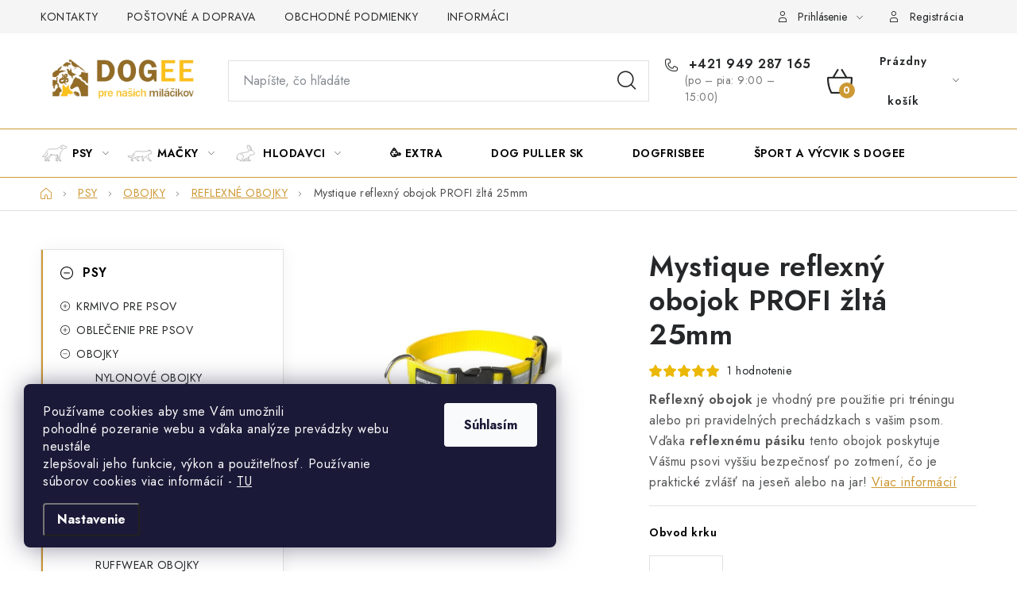

--- FILE ---
content_type: text/html; charset=utf-8
request_url: https://www.dogee.sk/reflexne-obojky/mystique-reflexny-obojok-profi-zlta-25mm/
body_size: 33787
content:
<!doctype html><html lang="sk" dir="ltr" class="header-background-light external-fonts-loaded"><head><meta charset="utf-8" /><meta name="viewport" content="width=device-width,initial-scale=1" /><title>Mystique reflexný obojok PROFI žltá 25mm - Dogee - to najlepšie pre našich miláčikov</title><link rel="preconnect" href="https://cdn.myshoptet.com" /><link rel="dns-prefetch" href="https://cdn.myshoptet.com" /><link rel="preload" href="https://cdn.myshoptet.com/prj/dist/master/cms/libs/jquery/jquery-1.11.3.min.js" as="script" /><link href="https://cdn.myshoptet.com/prj/dist/master/cms/templates/frontend_templates/shared/css/font-face/nunito.css" rel="stylesheet"><script>
dataLayer = [];
dataLayer.push({'shoptet' : {
    "pageId": 708,
    "pageType": "productDetail",
    "currency": "EUR",
    "currencyInfo": {
        "decimalSeparator": ",",
        "exchangeRate": 1,
        "priceDecimalPlaces": 2,
        "symbol": "\u20ac",
        "symbolLeft": 1,
        "thousandSeparator": " "
    },
    "language": "sk",
    "projectId": 155221,
    "product": {
        "id": 5898,
        "guid": "47075d54-e9c3-11e9-beb1-002590dad85e",
        "hasVariants": true,
        "codes": [
            {
                "code": "5898\/40-",
                "quantity": "1",
                "stocks": [
                    {
                        "id": 1,
                        "quantity": "1"
                    }
                ]
            }
        ],
        "name": "Mystique reflexn\u00fd obojok PROFI \u017elt\u00e1 25mm",
        "appendix": "",
        "weight": 0.20000000000000001,
        "manufacturer": "Mystique",
        "manufacturerGuid": "1EF53326D5816482AB66DA0BA3DED3EE",
        "currentCategory": "PSY | OBOJKY A VOD\u00cdTKA | REFLEXN\u00c9 OBOJKY",
        "currentCategoryGuid": "5f61d41c-3716-11e7-819d-002590dc5efc",
        "defaultCategory": "PSY | OBOJKY A VOD\u00cdTKA",
        "defaultCategoryGuid": "09a690fe-3716-11e7-819d-002590dc5efc",
        "currency": "EUR",
        "priceWithVat": 9.1099999999999994
    },
    "stocks": [
        {
            "id": 1,
            "title": "\u010cadca ",
            "isDeliveryPoint": 1,
            "visibleOnEshop": 1
        },
        {
            "id": "ext",
            "title": "Sklad",
            "isDeliveryPoint": 0,
            "visibleOnEshop": 1
        }
    ],
    "cartInfo": {
        "id": null,
        "freeShipping": false,
        "freeShippingFrom": 199,
        "leftToFreeGift": {
            "formattedPrice": "\u20ac0",
            "priceLeft": 0
        },
        "freeGift": false,
        "leftToFreeShipping": {
            "priceLeft": 199,
            "dependOnRegion": 0,
            "formattedPrice": "\u20ac199"
        },
        "discountCoupon": [],
        "getNoBillingShippingPrice": {
            "withoutVat": 0,
            "vat": 0,
            "withVat": 0
        },
        "cartItems": [],
        "taxMode": "ORDINARY"
    },
    "cart": [],
    "customer": {
        "priceRatio": 1,
        "priceListId": 1,
        "groupId": null,
        "registered": false,
        "mainAccount": false
    }
}});
dataLayer.push({'cookie_consent' : {
    "marketing": "denied",
    "analytics": "denied"
}});
document.addEventListener('DOMContentLoaded', function() {
    shoptet.consent.onAccept(function(agreements) {
        if (agreements.length == 0) {
            return;
        }
        dataLayer.push({
            'cookie_consent' : {
                'marketing' : (agreements.includes(shoptet.config.cookiesConsentOptPersonalisation)
                    ? 'granted' : 'denied'),
                'analytics': (agreements.includes(shoptet.config.cookiesConsentOptAnalytics)
                    ? 'granted' : 'denied')
            },
            'event': 'cookie_consent'
        });
    });
});
</script>

<!-- Google Tag Manager -->
<script>(function(w,d,s,l,i){w[l]=w[l]||[];w[l].push({'gtm.start':
new Date().getTime(),event:'gtm.js'});var f=d.getElementsByTagName(s)[0],
j=d.createElement(s),dl=l!='dataLayer'?'&l='+l:'';j.async=true;j.src=
'https://www.googletagmanager.com/gtm.js?id='+i+dl;f.parentNode.insertBefore(j,f);
})(window,document,'script','dataLayer','GTM-PB9NX9NK');</script>
<!-- End Google Tag Manager -->

<meta property="og:type" content="website"><meta property="og:site_name" content="dogee.sk"><meta property="og:url" content="https://www.dogee.sk/reflexne-obojky/mystique-reflexny-obojok-profi-zlta-25mm/"><meta property="og:title" content="Mystique reflexný obojok PROFI žltá 25mm - Dogee - to najlepšie pre našich miláčikov"><meta name="author" content="Dogee - to najlepšie pre našich miláčikov"><meta name="web_author" content="Shoptet.cz"><meta name="dcterms.rightsHolder" content="www.dogee.sk"><meta name="robots" content="index,follow"><meta property="og:image" content="https://cdn.myshoptet.com/usr/www.dogee.sk/user/shop/big/5898-1_reflexny-obojok-pre-psov-dogee-sk-mystique-02.jpg?5d9c7bde"><meta property="og:description" content="Mystique reflexný obojok PROFI žltá 25mm. Reflexný obojok je vhodný pre použitie pri tréningu alebo pri pravidelných prechádzkach s vašim psom. Vďaka reflexnému pásiku tento obojok poskytuje Vášmu psovi vyššiu bezpečnosť po zotmení, čo je praktické zvlášť na jeseň alebo na jar!"><meta name="description" content="Mystique reflexný obojok PROFI žltá 25mm. Reflexný obojok je vhodný pre použitie pri tréningu alebo pri pravidelných prechádzkach s vašim psom. Vďaka reflexnému pásiku tento obojok poskytuje Vášmu psovi vyššiu bezpečnosť po zotmení, čo je praktické zvlášť na jeseň alebo na jar!"><meta name="google-site-verification" content="o6jnjmj_gzyvzOy_DXfwy8iD5ODqwkWAkvpH5zav4wM"><meta property="product:price:amount" content="9.11"><meta property="product:price:currency" content="EUR"><style>:root {--color-primary: #cd9934;--color-primary-h: 40;--color-primary-s: 60%;--color-primary-l: 50%;--color-primary-hover: #cd9934;--color-primary-hover-h: 40;--color-primary-hover-s: 60%;--color-primary-hover-l: 50%;--color-secondary: #cd9934;--color-secondary-h: 40;--color-secondary-s: 60%;--color-secondary-l: 50%;--color-secondary-hover: #64BC64;--color-secondary-hover-h: 120;--color-secondary-hover-s: 40%;--color-secondary-hover-l: 56%;--color-tertiary: #ffc807;--color-tertiary-h: 47;--color-tertiary-s: 100%;--color-tertiary-l: 51%;--color-tertiary-hover: #ffc807;--color-tertiary-hover-h: 47;--color-tertiary-hover-s: 100%;--color-tertiary-hover-l: 51%;--color-header-background: #ffffff;--template-font: "Nunito";--template-headings-font: "Nunito";--header-background-url: url("[data-uri]");--cookies-notice-background: #1A1937;--cookies-notice-color: #F8FAFB;--cookies-notice-button-hover: #f5f5f5;--cookies-notice-link-hover: #27263f;--templates-update-management-preview-mode-content: "Náhľad aktualizácií šablóny je aktívny pre váš prehliadač."}</style>
    <script>var shoptet = shoptet || {};</script>
    <script src="https://cdn.myshoptet.com/prj/dist/master/shop/dist/main-3g-header.js.05f199e7fd2450312de2.js"></script>
<!-- User include --><!-- service 1213(832) html code header -->
<link href="https://fonts.googleapis.com/css2?family=Jost:wght@400;600;700&display=swap" rel="stylesheet">
<link href="https://cdn.myshoptet.com/prj/dist/master/shop/dist/font-shoptet-13.css.3c47e30adfa2e9e2683b.css" rel="stylesheet">
<link type="text/css" href="https://cdn.myshoptet.com/usr/paxio.myshoptet.com/user/documents/Jupiter/style.css?v1618376" rel="stylesheet" media="all" />
<link type="text/css" href="https://cdn.myshoptet.com/usr/paxio.myshoptet.com/user/documents/Jupiter/preklady.css?v11" rel="stylesheet" media="all" />
<link href="https://cdn.myshoptet.com/usr/paxio.myshoptet.com/user/documents/Jupiter/ikony.css?v1" rel="stylesheet">
<!-- service 423(77) html code header -->
<script type="text/javascript" src="https://postback.affiliateport.eu/track.js"></script>
<script>
    function getCookie(name) {
        const value = `; ${document.cookie}`;
        const parts = value.split(`; ${name}=`);
        if (parts.length === 2) return parts.pop().split(';').shift();
    }

    const interval = setInterval(() => {
        if (document.cookie.indexOf('CookiesConsent=') !== - 1) {
            //ex.: {"consent":"analytics,personalisation","cookieId":"7hq2hmetk5kn82nkc9srfme7dio7288c"}
            let cookies_consent = getCookie('CookiesConsent').split("\n").map(JSON.parse)[0]
            let consent_attr = cookies_consent?.consent ?? ''

            if (consent_attr.includes('analytics')) {
                _AP_tracker.init()
                clearInterval(interval);
            }
        }
    }, 100)
</script>
<!-- project html code header -->
<style>
/*
.top-navigation-bar-menu li a:hover b, .podpis a, #footer .custom-footer ul li a:hover, .homepage-box p a, .sidebar .box-bg-variant .categories .active>a, .dropdown-menu li a:hover, #topNavigationDropdown:hover, .top-navigation-bar .dropdown button:hover, .top-nav-button:hover span, a:hover, .top-navigation-bar-menu-helper a:hover b {
	color: #cd9934 !important;
}

.user-action .btn-login, .custom-footer .btn:hover, .box-newsletter fieldset button, .category-header input[type="radio"]:checked+label, .sidebar .box-login form button, .sidebar .box-login form button:hover, .sidebar .box-search form button, .sidebar .box-search form button:hover, ol.top-products li::before, #header fieldset button, .box-categories h4, .site-msg.cookies {
	background-color: #c69431 !important;
	border: 1px solid #a07520 !important;
}

.CookiesOK {
	background-color: #cd9934 !important;
}
*/
</style>
<!--<script>document.write("<link rel='stylesheet' media='screen' href='/user/documents/pkUpravy/pkUpravy.css?v=" + Date.now() + "'\/>")</script>;-->
<meta name="google-site-verification" content="W4mqb51PQbPkuNOvB_XC8oBbt6KiTjpIlBVndMTNXdE" />
<div id="showHeurekaBadgeHere-11"></div><script type="text/javascript">
//<![CDATA[
var _hwq = _hwq || [];
    _hwq.push(['setKey', 'D18F94337B4BA63834597D9F688D8C05']);_hwq.push(['showWidget', '300', '20481', 'Dogee.sk', 'dogee-sk']);(function() {
    var ho = document.createElement('script'); ho.type = 'text/javascript'; ho.async = true;
    ho.src = 'https://ssl.heureka.sk/direct/i/gjs.php?n=wdgt&sak=D18F94337B4BA63834597D9F688D8C05';
    var s = document.getElementsByTagName('script')[0]; s.parentNode.insertBefore(ho, s);
})();
//]]>
</script>
<meta name="facebook-domain-verification" content="c9ocr4107sald7hjpayxoyzxn6vxoq" />

<style>
@media screen and (min-width: 768px){
.header-bottom{background-color: transparent;border-top: 1px solid #cd9934;border-bottom: 1px solid #cd9934;}
.navigation-in > ul > li > a, .menu-helper > span {color: #000;}
}
.navigation-in > ul > li > a{padding-left: 40px !important; background-position: 0 50%; background-repeat: no-repeat; background-size: 36px auto;}
.navigation-in > ul > li > a[href="/psy/"]{background-image: url('https://www.dogee.sk/user/documents/upload/Images/psi.svg');}
.navigation-in > ul > li > a[href="/macky/"]{background-image: url('https://www.dogee.sk/user/documents/upload/Images/kocky.svg');}
.navigation-in > ul > li > a[href="/hlodavci/"]{background-image: url('https://www.dogee.sk/user/documents/upload/Images/hlodavci.svg');}
.navigation-in > ul > li > a[href="/kone/"]{background-image: url('https://www.dogee.sk/user/documents/upload/Images/kone.svg');}
.navigation-in > ul > li > a[href="/teraristika/"]{background-image: url('https://www.dogee.sk/user/documents/upload/Images/teraristika.svg');}
.navigation-in > ul > li > a[href="/vtaky/"]{background-image: url('https://www.dogee.sk/user/documents/upload/Images/ptaci.svg');}
.navigation-in > ul > li > a[href="/projekt-podpsa/"]{background-image: url('https://www.dogee.sk/user/documents/upload/Images/podpsa.svg');}
.navigation-in > ul > li > a[href="/cestujeme-s-dogee/"]{background-image: url('https://www.dogee.sk/user/documents/upload/Images/cestujeme.svg');}
.navigation-in > ul > li > a[href="/dogee-blog/"]{background-image: url('https://www.dogee.sk/user/documents/upload/Images/blog.svg');}
.navigation-in > ul > li > a[href="/recepty-pre-psikov/"]{background-image: url('https://www.dogee.sk/user/documents/upload/Images/recepty.svg');}
.navigation-in > ul > li > a[href="/oddelenie-pre-ludi/"]{background-image: url('https://www.dogee.sk/user/documents/upload/Images/oddelenie_pre_lid_menu_ikona.svg');}
.navigation-in > ul > li > a[href="/jezkovia/"]{background-image: url('https://www.dogee.sk/user/documents/upload/Images/jezci.svg');}
.navigation-in > ul > li > a[href="/vianoce-2023/"]{background-image: url('https://www.dogee.sk/user/documents/upload/Images/vanoce2.svg');}
.navigation-in > ul > li > a[href="/akcna-ponuka/"]{background-image: url('https://www.dogee.sk/user/documents/upload/Images/akce.svg');background-size: 42px auto;}
.navigation-in > ul > li > a[href="/black-friday/"]{background-image: url('/user/documents/upload/Images/bf.svg');}
.navigation-in > ul > li > a[href="/vianoce-2024/"]{background-image: url('/user/documents/upload/Images/vanoce3.svg');}

@media screen and (max-width: 767px){
.navigation-in > ul > li > a {padding-left: 50px !important;background-position: 10px 50%;}
.navigation-in ul li.ext.exp > a{background-image: none !important;}
}
.p-data-wrapper .advanced-parameter.unavailable-option-wrapper{display: none;}
.p-data-wrapper .advanced-parameter-inner{text-align: center;-webkit-justify-content: center;justify-content: center;}
.p-data-wrapper .advanced-parameter-inner{width: auto !important;}
.p-data-wrapper .advanced-parameter{width: auto !important; min-width: 64px;}
@media screen and (min-width: 992px){
.footer-banner:nth-child(2), .footer-banner:nth-child(10) {flex-basis: 16.6666%;}
.footer-banner:nth-child(2) > a, .footer-banner:nth-child(10) > a {padding: 32px 16px;}
.footer-banner:nth-child(2) img, .footer-banner:nth-child(10) img {height: 100px;width: auto;order: 1;}
.footer-banner:nth-child(2) .extended-banner-texts, .footer-banner:nth-child(10) .extended-banner-texts {width: 100%;}
.footer-banner:nth-child(2) .extended-banner-title, .footer-banner:nth-child(10) .extended-banner-title {height: 52px;text-align: center;padding-left: 0;}
}
@media screen and (min-width: 768px) and (max-width: 991px){
.footer-banner img {width: auto;max-height: 100px;}
}
</style>

<!-- /User include --><link rel="shortcut icon" href="/favicon.ico" type="image/x-icon" /><link rel="canonical" href="https://www.dogee.sk/obojky-a-voditka/mystique-reflexny-obojok-profi-zlta-25mm/" /><style>/* custom background */@media (min-width: 992px) {body {background-position: top center;background-repeat: no-repeat;background-attachment: fixed;}}</style>    <!-- Global site tag (gtag.js) - Google Analytics -->
    <script async src="https://www.googletagmanager.com/gtag/js?id=G-GLDSY296ND"></script>
    <script>
        
        window.dataLayer = window.dataLayer || [];
        function gtag(){dataLayer.push(arguments);}
        

                    console.debug('default consent data');

            gtag('consent', 'default', {"ad_storage":"denied","analytics_storage":"denied","ad_user_data":"denied","ad_personalization":"denied","wait_for_update":500});
            dataLayer.push({
                'event': 'default_consent'
            });
        
        gtag('js', new Date());

        
                gtag('config', 'G-GLDSY296ND', {"groups":"GA4","send_page_view":false,"content_group":"productDetail","currency":"EUR","page_language":"sk"});
        
                gtag('config', 'AW-844465550', {"allow_enhanced_conversions":true});
        
        
        
        
        
                    gtag('event', 'page_view', {"send_to":"GA4","page_language":"sk","content_group":"productDetail","currency":"EUR"});
        
                gtag('set', 'currency', 'EUR');

        gtag('event', 'view_item', {
            "send_to": "UA",
            "items": [
                {
                    "id": "5898\/40-",
                    "name": "Mystique reflexn\u00fd obojok PROFI \u017elt\u00e1 25mm",
                    "category": "PSY \/ OBOJKY A VOD\u00cdTKA",
                                        "brand": "Mystique",
                                                            "variant": "Obvod krku: 40-50 cm",
                                        "price": 9.11
                }
            ]
        });
        
        
        
        
        
                    gtag('event', 'view_item', {"send_to":"GA4","page_language":"sk","content_group":"productDetail","value":9.1099999999999994,"currency":"EUR","items":[{"item_id":"5898\/40-","item_name":"Mystique reflexn\u00fd obojok PROFI \u017elt\u00e1 25mm","item_brand":"Mystique","item_category":"PSY","item_category2":"OBOJKY A VOD\u00cdTKA","item_variant":"5898\/40-~Obvod krku: 40-50 cm","price":9.1099999999999994,"quantity":1,"index":0}]});
        
        
        
        
        
        
        
        document.addEventListener('DOMContentLoaded', function() {
            if (typeof shoptet.tracking !== 'undefined') {
                for (var id in shoptet.tracking.bannersList) {
                    gtag('event', 'view_promotion', {
                        "send_to": "UA",
                        "promotions": [
                            {
                                "id": shoptet.tracking.bannersList[id].id,
                                "name": shoptet.tracking.bannersList[id].name,
                                "position": shoptet.tracking.bannersList[id].position
                            }
                        ]
                    });
                }
            }

            shoptet.consent.onAccept(function(agreements) {
                if (agreements.length !== 0) {
                    console.debug('gtag consent accept');
                    var gtagConsentPayload =  {
                        'ad_storage': agreements.includes(shoptet.config.cookiesConsentOptPersonalisation)
                            ? 'granted' : 'denied',
                        'analytics_storage': agreements.includes(shoptet.config.cookiesConsentOptAnalytics)
                            ? 'granted' : 'denied',
                                                                                                'ad_user_data': agreements.includes(shoptet.config.cookiesConsentOptPersonalisation)
                            ? 'granted' : 'denied',
                        'ad_personalization': agreements.includes(shoptet.config.cookiesConsentOptPersonalisation)
                            ? 'granted' : 'denied',
                        };
                    console.debug('update consent data', gtagConsentPayload);
                    gtag('consent', 'update', gtagConsentPayload);
                    dataLayer.push(
                        { 'event': 'update_consent' }
                    );
                }
            });
        });
    </script>
<script>
    (function(t, r, a, c, k, i, n, g) { t['ROIDataObject'] = k;
    t[k]=t[k]||function(){ (t[k].q=t[k].q||[]).push(arguments) },t[k].c=i;n=r.createElement(a),
    g=r.getElementsByTagName(a)[0];n.async=1;n.src=c;g.parentNode.insertBefore(n,g)
    })(window, document, 'script', '//www.heureka.cz/ocm/sdk.js?source=shoptet&version=2&page=product_detail', 'heureka', 'cz');

    heureka('set_user_consent', 0);
</script>
</head><body class="desktop id-708 in-reflexne-obojky template-13 type-product type-detail multiple-columns-body columns-3 blank-mode blank-mode-css smart-labels-active ums_forms_redesign--off ums_a11y_category_page--on ums_discussion_rating_forms--off ums_flags_display_unification--on ums_a11y_login--on mobile-header-version-0">
        <div id="fb-root"></div>
        <script>
            window.fbAsyncInit = function() {
                FB.init({
//                    appId            : 'your-app-id',
                    autoLogAppEvents : true,
                    xfbml            : true,
                    version          : 'v19.0'
                });
            };
        </script>
        <script async defer crossorigin="anonymous" src="https://connect.facebook.net/sk_SK/sdk.js"></script>
<!-- Google Tag Manager (noscript) -->
<noscript><iframe src="https://www.googletagmanager.com/ns.html?id=GTM-PB9NX9NK"
height="0" width="0" style="display:none;visibility:hidden"></iframe></noscript>
<!-- End Google Tag Manager (noscript) -->

    <div class="siteCookies siteCookies--left siteCookies--dark js-siteCookies" role="dialog" data-testid="cookiesPopup" data-nosnippet>
        <div class="siteCookies__form">
            <div class="siteCookies__content">
                <div class="siteCookies__text">
                    Používame cookies aby sme Vám umožnili pohodlné pozeranie webu a vďaka analýze prevádzky webu neustále zlepšovali jeho funkcie, výkon a použiteľnosť. Používanie súborov cookies viac informácií - <a href="https://www.dogee.sk/podmienky-ochrany-osobnych-udajov/">TU</a>
                </div>
                <p class="siteCookies__links">
                    <button class="siteCookies__link js-cookies-settings" aria-label="Nastavenia cookies" data-testid="cookiesSettings">Nastavenie</button>
                </p>
            </div>
            <div class="siteCookies__buttonWrap">
                                <button class="siteCookies__button js-cookiesConsentSubmit" value="all" aria-label="Prijať cookies" data-testid="buttonCookiesAccept">Súhlasím</button>
            </div>
        </div>
        <script>
            document.addEventListener("DOMContentLoaded", () => {
                const siteCookies = document.querySelector('.js-siteCookies');
                document.addEventListener("scroll", shoptet.common.throttle(() => {
                    const st = document.documentElement.scrollTop;
                    if (st > 1) {
                        siteCookies.classList.add('siteCookies--scrolled');
                    } else {
                        siteCookies.classList.remove('siteCookies--scrolled');
                    }
                }, 100));
            });
        </script>
    </div>
<a href="#content" class="skip-link sr-only">Prejsť na obsah</a><div class="overall-wrapper"><div class="user-action"><div class="container">
    <div class="user-action-in">
                    <div id="login" class="user-action-login popup-widget login-widget" role="dialog" aria-labelledby="loginHeading">
        <div class="popup-widget-inner">
                            <h2 id="loginHeading">Prihlásenie k vášmu účtu</h2><div id="customerLogin"><form action="/action/Customer/Login/" method="post" id="formLoginIncluded" class="csrf-enabled formLogin" data-testid="formLogin"><input type="hidden" name="referer" value="" /><div class="form-group"><div class="input-wrapper email js-validated-element-wrapper no-label"><input type="email" name="email" class="form-control" autofocus placeholder="E-mailová adresa (napr. jan@novak.sk)" data-testid="inputEmail" autocomplete="email" required /></div></div><div class="form-group"><div class="input-wrapper password js-validated-element-wrapper no-label"><input type="password" name="password" class="form-control" placeholder="Heslo" data-testid="inputPassword" autocomplete="current-password" required /><span class="no-display">Nemôžete vyplniť toto pole</span><input type="text" name="surname" value="" class="no-display" /></div></div><div class="form-group"><div class="login-wrapper"><button type="submit" class="btn btn-secondary btn-text btn-login" data-testid="buttonSubmit">Prihlásiť sa</button><div class="password-helper"><a href="/registracia/" data-testid="signup" rel="nofollow">Nová registrácia</a><a href="/klient/zabudnute-heslo/" rel="nofollow">Zabudnuté heslo</a></div></div></div><div class="social-login-buttons"><div class="social-login-buttons-divider"><span>alebo</span></div><div class="form-group"><a href="/action/Social/login/?provider=Facebook" class="login-btn facebook" rel="nofollow"><span class="login-facebook-icon"></span><strong>Prihlásiť sa cez Facebook</strong></a></div></div></form>
</div>                    </div>
    </div>

                <div id="cart-widget" class="user-action-cart popup-widget cart-widget loader-wrapper" data-testid="popupCartWidget" role="dialog" aria-hidden="true">
            <div class="popup-widget-inner cart-widget-inner place-cart-here">
                <div class="loader-overlay">
                    <div class="loader"></div>
                </div>
            </div>
        </div>
    </div>
</div>
</div><div class="top-navigation-bar" data-testid="topNavigationBar">

    <div class="container">

                            <div class="top-navigation-menu">
                <ul class="top-navigation-bar-menu">
                                            <li class="top-navigation-menu-item-29">
                            <a href="/kontakty/" title="KONTAKTY">KONTAKTY</a>
                        </li>
                                            <li class="top-navigation-menu-item-858">
                            <a href="/postovne-a-doprava/" title="Poštovné a doprava">POŠTOVNÉ A DOPRAVA</a>
                        </li>
                                            <li class="top-navigation-menu-item-39">
                            <a href="/obchodne-podmienky/" title="OBCHODNÉ PODMIENKY">OBCHODNÉ PODMIENKY</a>
                        </li>
                                            <li class="top-navigation-menu-item-27">
                            <a href="/informacie-o-nakupe/" title="INFORMÁCIE O NÁKUPE">INFORMÁCIE O NÁKUPE</a>
                        </li>
                                            <li class="top-navigation-menu-item-1234">
                            <a href="/podmienky-ochrany-osobnych-udajov/" title="PODMIENKY OCHRANY OSOBNÝCH ÚDAJOV">GDPR</a>
                        </li>
                                            <li class="top-navigation-menu-item-901">
                            <a href="/preco-b-a-r-f/" title="Prečo B.A.R.F.?">PREČO B.A.R.F</a>
                        </li>
                                            <li class="top-navigation-menu-item-898">
                            <a href="/sportovo-kynologicke-centrum-doground/" title="Šport a výcvik psa s Dogee">ŠPORT A VÝCVIK S DOGEE</a>
                        </li>
                                    </ul>
                <div class="top-navigation-menu-trigger">Viac</div>
                <ul class="top-navigation-bar-menu-helper"></ul>
            </div>
        
        <div class="top-navigation-tools">
                        <button class="top-nav-button top-nav-button-login toggle-window" type="button" data-target="login" aria-haspopup="dialog" aria-controls="login" aria-expanded="false" data-testid="signin"><span>Prihlásenie</span></button>
    <a href="/registracia/" class="top-nav-button top-nav-button-register" data-testid="headerSignup">Registrácia</a>
        </div>

    </div>

</div>
<header id="header">
        <div class="header-top">
            <div class="container navigation-wrapper header-top-wrapper">
                <div class="site-name"><a href="/" data-testid="linkWebsiteLogo"><img src="https://cdn.myshoptet.com/usr/www.dogee.sk/user/logos/logo_dogee_2024_05-1.png" alt="Dogee - to najlepšie pre našich miláčikov" fetchpriority="low" /></a></div>                <div class="search" itemscope itemtype="https://schema.org/WebSite">
                    <meta itemprop="headline" content="REFLEXNÉ OBOJKY"/><meta itemprop="url" content="https://www.dogee.sk"/><meta itemprop="text" content="Mystique reflexný obojok PROFI žltá 25mm. Reflexný obojok&amp;amp;nbsp;je vhodný pre použitie pri tréningu alebo pri pravidelných prechádzkach s vašim psom.&amp;amp;nbsp;Vďaka&amp;amp;nbsp;reflexnému pásiku&amp;amp;nbsp;tento obojok poskytuje Vášmu psovi vyššiu bezpečnosť po zotmení, čo je praktické zvlášť na jeseň alebo na jar!"/>                    <form action="/action/ProductSearch/prepareString/" method="post"
    id="formSearchForm" class="search-form compact-form js-search-main"
    itemprop="potentialAction" itemscope itemtype="https://schema.org/SearchAction" data-testid="searchForm">
    <fieldset>
        <meta itemprop="target"
            content="https://www.dogee.sk/vyhladavanie/?string={string}"/>
        <input type="hidden" name="language" value="sk"/>
        
            
    <span class="search-input-icon" aria-hidden="true"></span>

<input
    type="search"
    name="string"
        class="query-input form-control search-input js-search-input"
    placeholder="Napíšte, čo hľadáte"
    autocomplete="off"
    required
    itemprop="query-input"
    aria-label="Vyhľadávanie"
    data-testid="searchInput"
>
            <button type="submit" class="btn btn-default search-button" data-testid="searchBtn">Hľadať</button>
        
    </fieldset>
</form>
                </div>
                <div class="navigation-buttons">
                    <a href="#" class="toggle-window" data-target="search" data-testid="linkSearchIcon"><span class="sr-only">Hľadať</span></a>
                        
    <a href="/kosik/" class="btn btn-icon toggle-window cart-count" data-target="cart" data-hover="true" data-redirect="true" data-testid="headerCart" rel="nofollow" aria-haspopup="dialog" aria-expanded="false" aria-controls="cart-widget">
        
                <span class="sr-only">Nákupný košík</span>
        
            <span class="cart-price visible-lg-inline-block" data-testid="headerCartPrice">
                                    Prázdny košík                            </span>
        
    
            </a>
                    <a href="#" class="toggle-window" data-target="navigation" data-testid="hamburgerMenu"></a>
                </div>
            </div>
        </div>
        <div class="header-bottom">
            <div class="container navigation-wrapper header-bottom-wrapper js-navigation-container">
                <nav id="navigation" aria-label="Hlavné menu" data-collapsible="true"><div class="navigation-in menu"><ul class="menu-level-1" role="menubar" data-testid="headerMenuItems"><li class="menu-item-2123 ext" role="none"><a href="/psy/" data-testid="headerMenuItem" role="menuitem" aria-haspopup="true" aria-expanded="false"><b>PSY</b><span class="submenu-arrow"></span></a><ul class="menu-level-2" aria-label="PSY" tabindex="-1" role="menu"><li class="menu-item-684 has-third-level" role="none"><a href="/krmivo-a-starostlivost-o-psa/" class="menu-image" data-testid="headerMenuItem" tabindex="-1" aria-hidden="true"><img src="data:image/svg+xml,%3Csvg%20width%3D%22140%22%20height%3D%22100%22%20xmlns%3D%22http%3A%2F%2Fwww.w3.org%2F2000%2Fsvg%22%3E%3C%2Fsvg%3E" alt="" aria-hidden="true" width="140" height="100"  data-src="https://cdn.myshoptet.com/usr/www.dogee.sk/user/categories/thumb/krmivo_pre_psa_ikona_02.jpg" fetchpriority="low" /></a><div><a href="/krmivo-a-starostlivost-o-psa/" data-testid="headerMenuItem" role="menuitem"><span>KRMIVO PRE PSOV</span></a>
                                                    <ul class="menu-level-3" role="menu">
                                                                    <li class="menu-item-765" role="none">
                                        <a href="/premiove-krmivo/" data-testid="headerMenuItem" role="menuitem">
                                            GRANULE PRE PSOV</a>,                                    </li>
                                                                    <li class="menu-item-687" role="none">
                                        <a href="/vitaminy-a-maskrty/" data-testid="headerMenuItem" role="menuitem">
                                            PAMLSKY A ODMENY</a>                                    </li>
                                                            </ul>
                        </div></li><li class="menu-item-825 has-third-level" role="none"><a href="/oblecenie-pre-psov/" class="menu-image" data-testid="headerMenuItem" tabindex="-1" aria-hidden="true"><img src="data:image/svg+xml,%3Csvg%20width%3D%22140%22%20height%3D%22100%22%20xmlns%3D%22http%3A%2F%2Fwww.w3.org%2F2000%2Fsvg%22%3E%3C%2Fsvg%3E" alt="" aria-hidden="true" width="140" height="100"  data-src="https://cdn.myshoptet.com/usr/www.dogee.sk/user/categories/thumb/obleceni_pre_psa_ikona.jpg" fetchpriority="low" /></a><div><a href="/oblecenie-pre-psov/" data-testid="headerMenuItem" role="menuitem"><span>OBLEČENIE PRE PSOV</span></a>
                                                    <ul class="menu-level-3" role="menu">
                                                                    <li class="menu-item-1479" role="none">
                                        <a href="/ruffwear-vesty/" data-testid="headerMenuItem" role="menuitem">
                                            RUFFWAER vesty</a>,                                    </li>
                                                                    <li class="menu-item-2856" role="none">
                                        <a href="/red-dingo-vesty/" data-testid="headerMenuItem" role="menuitem">
                                            RED DINGO vesty</a>,                                    </li>
                                                                    <li class="menu-item-1749" role="none">
                                        <a href="/trixie/" data-testid="headerMenuItem" role="menuitem">
                                            TRIXIE vesty</a>,                                    </li>
                                                                    <li class="menu-item-1296" role="none">
                                        <a href="/airy-vesty/" data-testid="headerMenuItem" role="menuitem">
                                            AIRY vesty </a>,                                    </li>
                                                                    <li class="menu-item-2823" role="none">
                                        <a href="/signalne-vesty-pre-psov/" data-testid="headerMenuItem" role="menuitem">
                                            SIGNÁLNE vesty</a>,                                    </li>
                                                                    <li class="menu-item-1797" role="none">
                                        <a href="/topanky/" data-testid="headerMenuItem" role="menuitem">
                                            TOPÁNKY pre psov</a>,                                    </li>
                                                                    <li class="menu-item-2820" role="none">
                                        <a href="/ruffwear-cooling-system/" data-testid="headerMenuItem" role="menuitem">
                                            RUFFWEAR chladiace vesty a postroje pre psy</a>                                    </li>
                                                            </ul>
                        </div></li><li class="menu-item-693 has-third-level" role="none"><a href="/obojky-a-voditka/" class="menu-image" data-testid="headerMenuItem" tabindex="-1" aria-hidden="true"><img src="data:image/svg+xml,%3Csvg%20width%3D%22140%22%20height%3D%22100%22%20xmlns%3D%22http%3A%2F%2Fwww.w3.org%2F2000%2Fsvg%22%3E%3C%2Fsvg%3E" alt="" aria-hidden="true" width="140" height="100"  data-src="https://cdn.myshoptet.com/usr/www.dogee.sk/user/categories/thumb/ikona_obojky_pre_psov.jpg" fetchpriority="low" /></a><div><a href="/obojky-a-voditka/" data-testid="headerMenuItem" role="menuitem"><span>OBOJKY</span></a>
                                                    <ul class="menu-level-3" role="menu">
                                                                    <li class="menu-item-1105" role="none">
                                        <a href="/nylonove-obojky/" data-testid="headerMenuItem" role="menuitem">
                                            NYLONOVÉ OBOJKY</a>,                                    </li>
                                                                    <li class="menu-item-702" role="none">
                                        <a href="/kozene-obojky/" data-testid="headerMenuItem" role="menuitem">
                                            KOŽENÉ OBOJKY</a>,                                    </li>
                                                                    <li class="menu-item-708" role="none">
                                        <a href="/reflexne-obojky/" class="active" data-testid="headerMenuItem" role="menuitem">
                                            REFLEXNÉ OBOJKY</a>,                                    </li>
                                                                    <li class="menu-item-807" role="none">
                                        <a href="/vycvikove--stahovacie--obojky/" data-testid="headerMenuItem" role="menuitem">
                                            VÝCVIKOVÉ (SŤAHOVACIE) OBOJKY</a>,                                    </li>
                                                                    <li class="menu-item-2811" role="none">
                                        <a href="/red-dingo-obojky/" data-testid="headerMenuItem" role="menuitem">
                                            RED DINGO OBOJKY</a>,                                    </li>
                                                                    <li class="menu-item-2719" role="none">
                                        <a href="/dolce-hafana-obojky/" data-testid="headerMenuItem" role="menuitem">
                                            DOLCE HAFANA OBOJKY</a>,                                    </li>
                                                                    <li class="menu-item-2966" role="none">
                                        <a href="/haf-laf-obojky-pre-psy/" data-testid="headerMenuItem" role="menuitem">
                                            HAF LAF OBOJKY</a>,                                    </li>
                                                                    <li class="menu-item-1446" role="none">
                                        <a href="/ruffwear-obojky/" data-testid="headerMenuItem" role="menuitem">
                                            RUFFWEAR OBOJKY</a>,                                    </li>
                                                                    <li class="menu-item-1386" role="none">
                                        <a href="/obojky-z-biothanu/" data-testid="headerMenuItem" role="menuitem">
                                            OBOJKY Z BIOTHANU</a>,                                    </li>
                                                                    <li class="menu-item-1683" role="none">
                                        <a href="/originalne-kozene-obojky/" data-testid="headerMenuItem" role="menuitem">
                                            ORIGINÁLNE KOŽENÉ OBOJKY</a>                                    </li>
                                                            </ul>
                        </div></li><li class="menu-item-1072 has-third-level" role="none"><a href="/voditka/" class="menu-image" data-testid="headerMenuItem" tabindex="-1" aria-hidden="true"><img src="data:image/svg+xml,%3Csvg%20width%3D%22140%22%20height%3D%22100%22%20xmlns%3D%22http%3A%2F%2Fwww.w3.org%2F2000%2Fsvg%22%3E%3C%2Fsvg%3E" alt="" aria-hidden="true" width="140" height="100"  data-src="https://cdn.myshoptet.com/usr/www.dogee.sk/user/categories/thumb/vodzka_pre_psa_ikona.jpg" fetchpriority="low" /></a><div><a href="/voditka/" data-testid="headerMenuItem" role="menuitem"><span>VODÍTKA</span></a>
                                                    <ul class="menu-level-3" role="menu">
                                                                    <li class="menu-item-2814" role="none">
                                        <a href="/red-dingo-voditka/" data-testid="headerMenuItem" role="menuitem">
                                            RED DINGO VODÍTKA</a>,                                    </li>
                                                                    <li class="menu-item-2725" role="none">
                                        <a href="/dolce-hafana-voditka/" data-testid="headerMenuItem" role="menuitem">
                                            DOLCE HAFANA VODÍTKA</a>,                                    </li>
                                                                    <li class="menu-item-2967" role="none">
                                        <a href="/haf-laf-voditka-pre-psov/" data-testid="headerMenuItem" role="menuitem">
                                            HAF LAF VODÍTKA</a>,                                    </li>
                                                                    <li class="menu-item-1452" role="none">
                                        <a href="/ruffwear-voditka/" data-testid="headerMenuItem" role="menuitem">
                                            RUFFWEAR VODÍTKA</a>,                                    </li>
                                                                    <li class="menu-item-2171" role="none">
                                        <a href="/voditka-z-biothanu/" data-testid="headerMenuItem" role="menuitem">
                                            VODÍTKA Z BIOTHANU </a>,                                    </li>
                                                                    <li class="menu-item-1689" role="none">
                                        <a href="/kozene-voditka/" data-testid="headerMenuItem" role="menuitem">
                                            KOŽENÉ VODÍTKA</a>,                                    </li>
                                                                    <li class="menu-item-726" role="none">
                                        <a href="/stopovacie-voditka/" data-testid="headerMenuItem" role="menuitem">
                                            STOPOVACIE VODÍTKA</a>,                                    </li>
                                                                    <li class="menu-item-810" role="none">
                                        <a href="/vystavne-voditka/" data-testid="headerMenuItem" role="menuitem">
                                            VÝSTAVNÉ VODÍTKA</a>,                                    </li>
                                                                    <li class="menu-item-1114" role="none">
                                        <a href="/nylonove-voditka/" data-testid="headerMenuItem" role="menuitem">
                                            NYLONOVÉ VODÍTKA</a>                                    </li>
                                                            </ul>
                        </div></li><li class="menu-item-2625 has-third-level" role="none"><a href="/postroje-2/" class="menu-image" data-testid="headerMenuItem" tabindex="-1" aria-hidden="true"><img src="data:image/svg+xml,%3Csvg%20width%3D%22140%22%20height%3D%22100%22%20xmlns%3D%22http%3A%2F%2Fwww.w3.org%2F2000%2Fsvg%22%3E%3C%2Fsvg%3E" alt="" aria-hidden="true" width="140" height="100"  data-src="https://cdn.myshoptet.com/usr/www.dogee.sk/user/categories/thumb/postroje_pro_psov.jpg" fetchpriority="low" /></a><div><a href="/postroje-2/" data-testid="headerMenuItem" role="menuitem"><span>POSTROJE</span></a>
                                                    <ul class="menu-level-3" role="menu">
                                                                    <li class="menu-item-2998" role="none">
                                        <a href="/ruffwear-postroje-pre-psov/" data-testid="headerMenuItem" role="menuitem">
                                            RUFFWEAR postroje pro psy</a>,                                    </li>
                                                                    <li class="menu-item-3001" role="none">
                                        <a href="/red-dingo-postroje-pre-psov/" data-testid="headerMenuItem" role="menuitem">
                                            RED DINGO postroje pre psov</a>,                                    </li>
                                                                    <li class="menu-item-3021" role="none">
                                        <a href="/haf-laf-nylonove-postroje-pre-psov/" data-testid="headerMenuItem" role="menuitem">
                                            HAF LAF nylonové postroje pre psíkov</a>,                                    </li>
                                                                    <li class="menu-item-3036" role="none">
                                        <a href="/rastuce-postoje-haf-laf/" data-testid="headerMenuItem" role="menuitem">
                                            HAF LAF rastúce postoje pre psov 3in1</a>                                    </li>
                                                            </ul>
                        </div></li><li class="menu-item-780 has-third-level" role="none"><a href="/pelechy-a--postielky/" class="menu-image" data-testid="headerMenuItem" tabindex="-1" aria-hidden="true"><img src="data:image/svg+xml,%3Csvg%20width%3D%22140%22%20height%3D%22100%22%20xmlns%3D%22http%3A%2F%2Fwww.w3.org%2F2000%2Fsvg%22%3E%3C%2Fsvg%3E" alt="" aria-hidden="true" width="140" height="100"  data-src="https://cdn.myshoptet.com/usr/www.dogee.sk/user/categories/thumb/pelechy_pre_psov_ikona_02.jpg" fetchpriority="low" /></a><div><a href="/pelechy-a--postielky/" data-testid="headerMenuItem" role="menuitem"><span>PELECHY A  POSTIEĽKY</span></a>
                                                    <ul class="menu-level-3" role="menu">
                                                                    <li class="menu-item-3161" role="none">
                                        <a href="/anadi-2/" data-testid="headerMenuItem" role="menuitem">
                                            ANADI</a>,                                    </li>
                                                                    <li class="menu-item-2285" role="none">
                                        <a href="/recobed/" data-testid="headerMenuItem" role="menuitem">
                                            RECOBED</a>,                                    </li>
                                                                    <li class="menu-item-2695" role="none">
                                        <a href="/recobed-velur/" data-testid="headerMenuItem" role="menuitem">
                                            RECOBED VELÚR</a>,                                    </li>
                                                                    <li class="menu-item-3012" role="none">
                                        <a href="/recobed-utulne-pre-psov-a-macky/" data-testid="headerMenuItem" role="menuitem">
                                            RECOBED ÚTULNE</a>,                                    </li>
                                                                    <li class="menu-item-2877" role="none">
                                        <a href="/matrac-pre-psov-a-macky-luxusna-lebedidla/" data-testid="headerMenuItem" role="menuitem">
                                            REX PILL</a>,                                    </li>
                                                                    <li class="menu-item-2462" role="none">
                                        <a href="/rex-medical/" data-testid="headerMenuItem" role="menuitem">
                                            REX MEDICAL (zdravotné)</a>,                                    </li>
                                                                    <li class="menu-item-2468" role="none">
                                        <a href="/rex-home/" data-testid="headerMenuItem" role="menuitem">
                                            REX HOME</a>,                                    </li>
                                                                    <li class="menu-item-2528" role="none">
                                        <a href="/rex-softpet/" data-testid="headerMenuItem" role="menuitem">
                                            REX SOFTPET (ekologické)</a>,                                    </li>
                                                                    <li class="menu-item-1473" role="none">
                                        <a href="/koberce-a-behune/" data-testid="headerMenuItem" role="menuitem">
                                            KOBERCE A BEHÚNE</a>,                                    </li>
                                                                    <li class="menu-item-1464" role="none">
                                        <a href="/ruffwear/" data-testid="headerMenuItem" role="menuitem">
                                            RUFFWEAR</a>,                                    </li>
                                                                    <li class="menu-item-2796" role="none">
                                        <a href="/cestovne-deky-pre-psov/" data-testid="headerMenuItem" role="menuitem">
                                            CESTOVNÉ DEKY</a>                                    </li>
                                                            </ul>
                        </div></li><li class="menu-item-1461" role="none"><a href="/anadi/" class="menu-image" data-testid="headerMenuItem" tabindex="-1" aria-hidden="true"><img src="data:image/svg+xml,%3Csvg%20width%3D%22140%22%20height%3D%22100%22%20xmlns%3D%22http%3A%2F%2Fwww.w3.org%2F2000%2Fsvg%22%3E%3C%2Fsvg%3E" alt="" aria-hidden="true" width="140" height="100"  data-src="https://cdn.myshoptet.com/usr/www.dogee.sk/user/categories/thumb/1807-15_anadi-massive-lezadlo-pre-obrie-plemena.jpg" fetchpriority="low" /></a><div><a href="/anadi/" data-testid="headerMenuItem" role="menuitem"><span>LEHÁTKA PRE PSOV</span></a>
                        </div></li><li class="menu-item-762 has-third-level" role="none"><a href="/hracky/" class="menu-image" data-testid="headerMenuItem" tabindex="-1" aria-hidden="true"><img src="data:image/svg+xml,%3Csvg%20width%3D%22140%22%20height%3D%22100%22%20xmlns%3D%22http%3A%2F%2Fwww.w3.org%2F2000%2Fsvg%22%3E%3C%2Fsvg%3E" alt="" aria-hidden="true" width="140" height="100"  data-src="https://cdn.myshoptet.com/usr/www.dogee.sk/user/categories/thumb/vianocne_typy_pre_psikov_a_macky_pes.jpg" fetchpriority="low" /></a><div><a href="/hracky/" data-testid="headerMenuItem" role="menuitem"><span>HRAČKY PRE PSOV</span></a>
                                                    <ul class="menu-level-3" role="menu">
                                                                    <li class="menu-item-3307" role="none">
                                        <a href="/lopticky-pre-psov/" data-testid="headerMenuItem" role="menuitem">
                                            LOPTIČKY PRE PSOV</a>,                                    </li>
                                                                    <li class="menu-item-1123" role="none">
                                        <a href="/strong-hracky/" data-testid="headerMenuItem" role="menuitem">
                                            STRONG HRAČKY</a>,                                    </li>
                                                                    <li class="menu-item-1057" role="none">
                                        <a href="/interaktivne-hracky/" data-testid="headerMenuItem" role="menuitem">
                                            INTERAKTÍVNE HRAČKY</a>,                                    </li>
                                                                    <li class="menu-item-783" role="none">
                                        <a href="/latkove-hracky/" data-testid="headerMenuItem" role="menuitem">
                                            LÁTKOVÉ HRAČKY</a>,                                    </li>
                                                                    <li class="menu-item-786" role="none">
                                        <a href="/gumene-hracky/" data-testid="headerMenuItem" role="menuitem">
                                            GUMENÉ HRAČKY</a>,                                    </li>
                                                                    <li class="menu-item-946" role="none">
                                        <a href="/pre-steniatka-2/" data-testid="headerMenuItem" role="menuitem">
                                             PRE ŠTENIATKA</a>,                                    </li>
                                                                    <li class="menu-item-873" role="none">
                                        <a href="/zvieratka/" data-testid="headerMenuItem" role="menuitem">
                                            PLYŠOVÉ HRAČKY</a>                                    </li>
                                                            </ul>
                        </div></li><li class="menu-item-1138 has-third-level" role="none"><a href="/specialna-starostlivost/" class="menu-image" data-testid="headerMenuItem" tabindex="-1" aria-hidden="true"><img src="data:image/svg+xml,%3Csvg%20width%3D%22140%22%20height%3D%22100%22%20xmlns%3D%22http%3A%2F%2Fwww.w3.org%2F2000%2Fsvg%22%3E%3C%2Fsvg%3E" alt="" aria-hidden="true" width="140" height="100"  data-src="https://cdn.myshoptet.com/usr/www.dogee.sk/user/categories/thumb/ikona_pohybovy_aparat-2.jpg" fetchpriority="low" /></a><div><a href="/specialna-starostlivost/" data-testid="headerMenuItem" role="menuitem"><span>LIEČIVÁ A DOPLNKY </span></a>
                                                    <ul class="menu-level-3" role="menu">
                                                                    <li class="menu-item-1204" role="none">
                                        <a href="/starostlivost-o-pohybovy-aparat/" data-testid="headerMenuItem" role="menuitem">
                                            Starostlivosť o pohybový aparát</a>,                                    </li>
                                                                    <li class="menu-item-1210" role="none">
                                        <a href="/starostlivost-o-imunitny-system/" data-testid="headerMenuItem" role="menuitem">
                                            Starostlivosť o imunitný systém</a>,                                    </li>
                                                                    <li class="menu-item-1207" role="none">
                                        <a href="/starostlivost-o-travenie-a-imunitny-system/" data-testid="headerMenuItem" role="menuitem">
                                            Starostlivosť o trávenie </a>,                                    </li>
                                                                    <li class="menu-item-1216" role="none">
                                        <a href="/kvalita-srsti-a-pokozky/" data-testid="headerMenuItem" role="menuitem">
                                            Kvalita srsti a pokožky</a>,                                    </li>
                                                                    <li class="menu-item-1213" role="none">
                                        <a href="/sportove-vykony/" data-testid="headerMenuItem" role="menuitem">
                                            Športové výkony</a>,                                    </li>
                                                                    <li class="menu-item-1162" role="none">
                                        <a href="/starostlivost-o-labky/" data-testid="headerMenuItem" role="menuitem">
                                            Starostlivosť o labky</a>,                                    </li>
                                                                    <li class="menu-item-1165" role="none">
                                        <a href="/starostlivost-o-oci/" data-testid="headerMenuItem" role="menuitem">
                                            Starostlivosť o oči</a>,                                    </li>
                                                                    <li class="menu-item-1168" role="none">
                                        <a href="/starostlivost-o-usi/" data-testid="headerMenuItem" role="menuitem">
                                            Starostlivosť o uši</a>,                                    </li>
                                                                    <li class="menu-item-1371" role="none">
                                        <a href="/starostlivost-o-steniatka-a-maciatka/" data-testid="headerMenuItem" role="menuitem">
                                            Starostlivosť o šteniatka a mačiatka</a>,                                    </li>
                                                                    <li class="menu-item-1416" role="none">
                                        <a href="/znizenie-stresu-a-upokojenie/" data-testid="headerMenuItem" role="menuitem">
                                            Zníženie stresu a upokojenie</a>,                                    </li>
                                                                    <li class="menu-item-2276" role="none">
                                        <a href="/zoofarmakognozia/" data-testid="headerMenuItem" role="menuitem">
                                            Zoofarmakognozia</a>,                                    </li>
                                                                    <li class="menu-item-2501" role="none">
                                        <a href="/pooperacne-ochranne-oblecenie/" data-testid="headerMenuItem" role="menuitem">
                                            Pooperačné ochranné oblečenie</a>                                    </li>
                                                            </ul>
                        </div></li><li class="menu-item-1701 has-third-level" role="none"><a href="/kozmetika-a-starostlivost/" class="menu-image" data-testid="headerMenuItem" tabindex="-1" aria-hidden="true"><img src="data:image/svg+xml,%3Csvg%20width%3D%22140%22%20height%3D%22100%22%20xmlns%3D%22http%3A%2F%2Fwww.w3.org%2F2000%2Fsvg%22%3E%3C%2Fsvg%3E" alt="" aria-hidden="true" width="140" height="100"  data-src="https://cdn.myshoptet.com/usr/www.dogee.sk/user/categories/thumb/kosmetika_pre_psa_ikona.jpg" fetchpriority="low" /></a><div><a href="/kozmetika-a-starostlivost/" data-testid="headerMenuItem" role="menuitem"><span>KOZMETIKA A STAROSTLIVOSŤ</span></a>
                                                    <ul class="menu-level-3" role="menu">
                                                                    <li class="menu-item-771" role="none">
                                        <a href="/antiparazitika/" data-testid="headerMenuItem" role="menuitem">
                                            ANTIPARAZITIKÁ</a>,                                    </li>
                                                                    <li class="menu-item-768" role="none">
                                        <a href="/dentalna-hygiena/" data-testid="headerMenuItem" role="menuitem">
                                            DENTÁLNA HYGIENA</a>,                                    </li>
                                                                    <li class="menu-item-1066" role="none">
                                        <a href="/sampony/" data-testid="headerMenuItem" role="menuitem">
                                            ŠAMPÓNY</a>,                                    </li>
                                                                    <li class="menu-item-1141" role="none">
                                        <a href="/potreby-pre-psov/" data-testid="headerMenuItem" role="menuitem">
                                             POTREBY PRE PSOV</a>,                                    </li>
                                                                    <li class="menu-item-1359" role="none">
                                        <a href="/inodorina-2/" data-testid="headerMenuItem" role="menuitem">
                                            INODORINA</a>                                    </li>
                                                            </ul>
                        </div></li><li class="menu-item-2561 has-third-level" role="none"><a href="/aktivity-so-psom/" class="menu-image" data-testid="headerMenuItem" tabindex="-1" aria-hidden="true"><img src="data:image/svg+xml,%3Csvg%20width%3D%22140%22%20height%3D%22100%22%20xmlns%3D%22http%3A%2F%2Fwww.w3.org%2F2000%2Fsvg%22%3E%3C%2Fsvg%3E" alt="" aria-hidden="true" width="140" height="100"  data-src="https://cdn.myshoptet.com/usr/www.dogee.sk/user/categories/thumb/aktivity_so_psom_dogee.jpg" fetchpriority="low" /></a><div><a href="/aktivity-so-psom/" data-testid="headerMenuItem" role="menuitem"><span>AKTIVITY SO PSOM</span></a>
                                                    <ul class="menu-level-3" role="menu">
                                                                    <li class="menu-item-2564" role="none">
                                        <a href="/kempovanie-so-psom/" data-testid="headerMenuItem" role="menuitem">
                                            Kempovanie so psom</a>,                                    </li>
                                                                    <li class="menu-item-2570" role="none">
                                        <a href="/turistika-so-psom/" data-testid="headerMenuItem" role="menuitem">
                                            Turistika so psom</a>,                                    </li>
                                                                    <li class="menu-item-2573" role="none">
                                        <a href="/cestovanie-so-psom/" data-testid="headerMenuItem" role="menuitem">
                                            Cestovanie so psom</a>,                                    </li>
                                                                    <li class="menu-item-2576" role="none">
                                        <a href="/behanie-so-psom/" data-testid="headerMenuItem" role="menuitem">
                                            Behanie so psom</a>,                                    </li>
                                                                    <li class="menu-item-2579" role="none">
                                        <a href="/plavenie-so-psom/" data-testid="headerMenuItem" role="menuitem">
                                            Plávanie so psom</a>                                    </li>
                                                            </ul>
                        </div></li><li class="menu-item-690 has-third-level" role="none"><a href="/vycvikove-pomocky/" class="menu-image" data-testid="headerMenuItem" tabindex="-1" aria-hidden="true"><img src="data:image/svg+xml,%3Csvg%20width%3D%22140%22%20height%3D%22100%22%20xmlns%3D%22http%3A%2F%2Fwww.w3.org%2F2000%2Fsvg%22%3E%3C%2Fsvg%3E" alt="" aria-hidden="true" width="140" height="100"  data-src="https://cdn.myshoptet.com/usr/www.dogee.sk/user/categories/thumb/vycvik_psa_ikona.jpg" fetchpriority="low" /></a><div><a href="/vycvikove-pomocky/" data-testid="headerMenuItem" role="menuitem"><span>VÝCVIKOVÉ POMÔCKY</span></a>
                                                    <ul class="menu-level-3" role="menu">
                                                                    <li class="menu-item-1009" role="none">
                                        <a href="/aporty--dummy/" data-testid="headerMenuItem" role="menuitem">
                                            APORTY (DUMMY)</a>,                                    </li>
                                                                    <li class="menu-item-1485" role="none">
                                        <a href="/aporty-kozusinove--dummy/" data-testid="headerMenuItem" role="menuitem">
                                            APORTY KOŽUŠINOVÉ (DUMMY)</a>,                                    </li>
                                                                    <li class="menu-item-729" role="none">
                                        <a href="/canicross/" data-testid="headerMenuItem" role="menuitem">
                                            CANICROSS</a>,                                    </li>
                                                                    <li class="menu-item-1440" role="none">
                                        <a href="/dogtrekking/" data-testid="headerMenuItem" role="menuitem">
                                            DOGTREKKING</a>,                                    </li>
                                                                    <li class="menu-item-732" role="none">
                                        <a href="/dog-puller-sport/" data-testid="headerMenuItem" role="menuitem">
                                            DOG PULLER ŠPORT</a>,                                    </li>
                                                                    <li class="menu-item-1743" role="none">
                                        <a href="/pistalky/" data-testid="headerMenuItem" role="menuitem">
                                            PÍŠŤALKY</a>,                                    </li>
                                                                    <li class="menu-item-738" role="none">
                                        <a href="/poslusnost/" data-testid="headerMenuItem" role="menuitem">
                                            POSLUŠNOSŤ</a>,                                    </li>
                                                                    <li class="menu-item-1533" role="none">
                                        <a href="/pamlskovniky/" data-testid="headerMenuItem" role="menuitem">
                                            PAMLSKOVNÍKY</a>,                                    </li>
                                                                    <li class="menu-item-1898" role="none">
                                        <a href="/pachy-zveri/" data-testid="headerMenuItem" role="menuitem">
                                            PACHY ZVERI </a>,                                    </li>
                                                                    <li class="menu-item-2243" role="none">
                                        <a href="/frisbee/" data-testid="headerMenuItem" role="menuitem">
                                            FRISBEE</a>                                    </li>
                                                            </ul>
                        </div></li><li class="menu-item-1707 has-third-level" role="none"><a href="/misky-a-cestovanie/" class="menu-image" data-testid="headerMenuItem" tabindex="-1" aria-hidden="true"><img src="data:image/svg+xml,%3Csvg%20width%3D%22140%22%20height%3D%22100%22%20xmlns%3D%22http%3A%2F%2Fwww.w3.org%2F2000%2Fsvg%22%3E%3C%2Fsvg%3E" alt="" aria-hidden="true" width="140" height="100"  data-src="https://cdn.myshoptet.com/usr/www.dogee.sk/user/categories/thumb/misky_pre_psa_ikona.jpg" fetchpriority="low" /></a><div><a href="/misky-a-cestovanie/" data-testid="headerMenuItem" role="menuitem"><span>MISKY A CESTOVANIE</span></a>
                                                    <ul class="menu-level-3" role="menu">
                                                                    <li class="menu-item-1578" role="none">
                                        <a href="/cestovanie/" data-testid="headerMenuItem" role="menuitem">
                                            CESTOVANIE</a>,                                    </li>
                                                                    <li class="menu-item-1737" role="none">
                                        <a href="/klietky-a-prepravky/" data-testid="headerMenuItem" role="menuitem">
                                            KLIETKY a PREPRAVKY</a>,                                    </li>
                                                                    <li class="menu-item-949" role="none">
                                        <a href="/misky/" data-testid="headerMenuItem" role="menuitem">
                                            MISKY </a>                                    </li>
                                                            </ul>
                        </div></li><li class="menu-item-801 has-third-level" role="none"><a href="/doplnky-pre-psovodov/" class="menu-image" data-testid="headerMenuItem" tabindex="-1" aria-hidden="true"><img src="data:image/svg+xml,%3Csvg%20width%3D%22140%22%20height%3D%22100%22%20xmlns%3D%22http%3A%2F%2Fwww.w3.org%2F2000%2Fsvg%22%3E%3C%2Fsvg%3E" alt="" aria-hidden="true" width="140" height="100"  data-src="https://cdn.myshoptet.com/usr/www.dogee.sk/user/categories/thumb/doplnky_pre_psa_ikona.jpg" fetchpriority="low" /></a><div><a href="/doplnky-pre-psovodov/" data-testid="headerMenuItem" role="menuitem"><span>DOPLNKY PRE PSOVODOV</span></a>
                                                    <ul class="menu-level-3" role="menu">
                                                                    <li class="menu-item-1539" role="none">
                                        <a href="/pre-nase-travniky/" data-testid="headerMenuItem" role="menuitem">
                                            PRE NAŠE TRÁVNIKY</a>,                                    </li>
                                                                    <li class="menu-item-1392" role="none">
                                        <a href="/rebelske-tipy/" data-testid="headerMenuItem" role="menuitem">
                                            Rebelské tipy </a>,                                    </li>
                                                                    <li class="menu-item-1530" role="none">
                                        <a href="/vrecka-na-exkrementy/" data-testid="headerMenuItem" role="menuitem">
                                            Vrecká na exkrementy </a>,                                    </li>
                                                                    <li class="menu-item-1584" role="none">
                                        <a href="/cistice/" data-testid="headerMenuItem" role="menuitem">
                                            Čističe</a>,                                    </li>
                                                                    <li class="menu-item-2683" role="none">
                                        <a href="/lepidlo-na-usi/" data-testid="headerMenuItem" role="menuitem">
                                            Lepidlo na uši</a>                                    </li>
                                                            </ul>
                        </div></li><li class="menu-item-3295" role="none"><a href="/brainy-brego/" class="menu-image" data-testid="headerMenuItem" tabindex="-1" aria-hidden="true"><img src="data:image/svg+xml,%3Csvg%20width%3D%22140%22%20height%3D%22100%22%20xmlns%3D%22http%3A%2F%2Fwww.w3.org%2F2000%2Fsvg%22%3E%3C%2Fsvg%3E" alt="" aria-hidden="true" width="140" height="100"  data-src="https://cdn.myshoptet.com/usr/www.dogee.sk/user/categories/thumb/dsc08799.jpg" fetchpriority="low" /></a><div><a href="/brainy-brego/" data-testid="headerMenuItem" role="menuitem"><span>BRAINY BREGO</span></a>
                        </div></li></ul></li>
<li class="menu-item-1946 ext" role="none"><a href="/macky/" data-testid="headerMenuItem" role="menuitem" aria-haspopup="true" aria-expanded="false"><b>MAČKY</b><span class="submenu-arrow"></span></a><ul class="menu-level-2" aria-label="MAČKY" tabindex="-1" role="menu"><li class="menu-item-1308 has-third-level" role="none"><a href="/krmivo-pre-macky/" class="menu-image" data-testid="headerMenuItem" tabindex="-1" aria-hidden="true"><img src="data:image/svg+xml,%3Csvg%20width%3D%22140%22%20height%3D%22100%22%20xmlns%3D%22http%3A%2F%2Fwww.w3.org%2F2000%2Fsvg%22%3E%3C%2Fsvg%3E" alt="" aria-hidden="true" width="140" height="100"  data-src="https://cdn.myshoptet.com/usr/www.dogee.sk/user/categories/thumb/krmivo_pre_psa_ikona_02-1.jpg" fetchpriority="low" /></a><div><a href="/krmivo-pre-macky/" data-testid="headerMenuItem" role="menuitem"><span>KRMIVO PRE MAČKY</span></a>
                                                    <ul class="menu-level-3" role="menu">
                                                                    <li class="menu-item-3256" role="none">
                                        <a href="/granule-pre-macky/" data-testid="headerMenuItem" role="menuitem">
                                            GRANULE PRE MAČKY</a>                                    </li>
                                                            </ul>
                        </div></li><li class="menu-item-2237" role="none"><a href="/hracky-pre-macky/" class="menu-image" data-testid="headerMenuItem" tabindex="-1" aria-hidden="true"><img src="data:image/svg+xml,%3Csvg%20width%3D%22140%22%20height%3D%22100%22%20xmlns%3D%22http%3A%2F%2Fwww.w3.org%2F2000%2Fsvg%22%3E%3C%2Fsvg%3E" alt="" aria-hidden="true" width="140" height="100"  data-src="https://cdn.myshoptet.com/usr/www.dogee.sk/user/categories/thumb/vianocne_typy_pre_psikov_a_macky_macka.jpg" fetchpriority="low" /></a><div><a href="/hracky-pre-macky/" data-testid="headerMenuItem" role="menuitem"><span>HRAČKY PRE MAČKY</span></a>
                        </div></li><li class="menu-item-1955 has-third-level" role="none"><a href="/kozmetika-a-starostlivost-2/" class="menu-image" data-testid="headerMenuItem" tabindex="-1" aria-hidden="true"><img src="data:image/svg+xml,%3Csvg%20width%3D%22140%22%20height%3D%22100%22%20xmlns%3D%22http%3A%2F%2Fwww.w3.org%2F2000%2Fsvg%22%3E%3C%2Fsvg%3E" alt="" aria-hidden="true" width="140" height="100"  data-src="https://cdn.myshoptet.com/usr/www.dogee.sk/user/categories/thumb/kosmetika_pre_ma__ky_ikona.jpg" fetchpriority="low" /></a><div><a href="/kozmetika-a-starostlivost-2/" data-testid="headerMenuItem" role="menuitem"><span>KOZMETIKA A STAROSTLIVOSŤ</span></a>
                                                    <ul class="menu-level-3" role="menu">
                                                                    <li class="menu-item-1958" role="none">
                                        <a href="/antiparazitika-2/" data-testid="headerMenuItem" role="menuitem">
                                            ANTIPARAZITIKÁ</a>,                                    </li>
                                                                    <li class="menu-item-2015" role="none">
                                        <a href="/hrebene-a-kefy/" data-testid="headerMenuItem" role="menuitem">
                                            HREBENE A KEFY </a>,                                    </li>
                                                                    <li class="menu-item-2021" role="none">
                                        <a href="/noznice-na-pazuriky/" data-testid="headerMenuItem" role="menuitem">
                                            NOŽNICE NA PAZÚRIKY </a>,                                    </li>
                                                                    <li class="menu-item-2024" role="none">
                                        <a href="/sampony-a-kondicionery/" data-testid="headerMenuItem" role="menuitem">
                                            ŠAMPÓNY A KONDICIONÉRY</a>                                    </li>
                                                            </ul>
                        </div></li><li class="menu-item-1961 has-third-level" role="none"><a href="/lieciva-pre-macky/" class="menu-image" data-testid="headerMenuItem" tabindex="-1" aria-hidden="true"><img src="data:image/svg+xml,%3Csvg%20width%3D%22140%22%20height%3D%22100%22%20xmlns%3D%22http%3A%2F%2Fwww.w3.org%2F2000%2Fsvg%22%3E%3C%2Fsvg%3E" alt="" aria-hidden="true" width="140" height="100"  data-src="https://cdn.myshoptet.com/usr/www.dogee.sk/user/categories/thumb/ikona_pohybovy_aparat-3.jpg" fetchpriority="low" /></a><div><a href="/lieciva-pre-macky/" data-testid="headerMenuItem" role="menuitem"><span>LIEČIVÁ PRE MAČKY</span></a>
                                                    <ul class="menu-level-3" role="menu">
                                                                    <li class="menu-item-1964" role="none">
                                        <a href="/starostlivost-o-pohybovy-aparat-macky/" data-testid="headerMenuItem" role="menuitem">
                                            Starostlivosť o pohybový aparát mačky</a>,                                    </li>
                                                                    <li class="menu-item-1967" role="none">
                                        <a href="/starostlivost-o-imunitny-system-macky/" data-testid="headerMenuItem" role="menuitem">
                                            Starostlivosť o imunitný systém mačky</a>,                                    </li>
                                                                    <li class="menu-item-1970" role="none">
                                        <a href="/starostlivost-o-travenie-macky/" data-testid="headerMenuItem" role="menuitem">
                                            Starostlivosť o trávenie mačky</a>,                                    </li>
                                                                    <li class="menu-item-1973" role="none">
                                        <a href="/starostlivost-o-srst-a-pokozku-macky/" data-testid="headerMenuItem" role="menuitem">
                                             Starostlivosť o srsť a pokožku mačky</a>,                                    </li>
                                                                    <li class="menu-item-1979" role="none">
                                        <a href="/znizenie-stresu-a-upokojenie-macky/" data-testid="headerMenuItem" role="menuitem">
                                            Zníženie stresu a upokojenie mačky</a>,                                    </li>
                                                                    <li class="menu-item-2027" role="none">
                                        <a href="/starostlivost-o-usi--oci--zuby/" data-testid="headerMenuItem" role="menuitem">
                                            Starostlivosť o uši, oči, zuby</a>,                                    </li>
                                                                    <li class="menu-item-3024" role="none">
                                        <a href="/pooperacne-ochranne-oblecenie-a-potreby-pre-macky/" data-testid="headerMenuItem" role="menuitem">
                                            Pooperačné ochranné oblečenie a potreby pre mačky</a>                                    </li>
                                                            </ul>
                        </div></li><li class="menu-item-2620" role="none"><a href="/obojky-pre-macky/" class="menu-image" data-testid="headerMenuItem" tabindex="-1" aria-hidden="true"><img src="data:image/svg+xml,%3Csvg%20width%3D%22140%22%20height%3D%22100%22%20xmlns%3D%22http%3A%2F%2Fwww.w3.org%2F2000%2Fsvg%22%3E%3C%2Fsvg%3E" alt="" aria-hidden="true" width="140" height="100"  data-src="https://cdn.myshoptet.com/usr/www.dogee.sk/user/categories/thumb/dogee_obojky_pre_ma__ky.jpg" fetchpriority="low" /></a><div><a href="/obojky-pre-macky/" data-testid="headerMenuItem" role="menuitem"><span>OBOJKY A POSTROJE PRE MAČKY</span></a>
                        </div></li><li class="menu-item-2030 has-third-level" role="none"><a href="/podstielky-a-toalety-pre-macky/" class="menu-image" data-testid="headerMenuItem" tabindex="-1" aria-hidden="true"><img src="data:image/svg+xml,%3Csvg%20width%3D%22140%22%20height%3D%22100%22%20xmlns%3D%22http%3A%2F%2Fwww.w3.org%2F2000%2Fsvg%22%3E%3C%2Fsvg%3E" alt="" aria-hidden="true" width="140" height="100"  data-src="https://cdn.myshoptet.com/usr/www.dogee.sk/user/categories/thumb/podstielky_a_toalety_pre_macky.jpg" fetchpriority="low" /></a><div><a href="/podstielky-a-toalety-pre-macky/" data-testid="headerMenuItem" role="menuitem"><span>PODSTIELKY A TOALETY </span></a>
                                                    <ul class="menu-level-3" role="menu">
                                                                    <li class="menu-item-3027" role="none">
                                        <a href="/toalety-pre-macky/" data-testid="headerMenuItem" role="menuitem">
                                            Toalety pre mačky</a>,                                    </li>
                                                                    <li class="menu-item-3033" role="none">
                                        <a href="/prislusenstvo-k-macacim-toaletam/" data-testid="headerMenuItem" role="menuitem">
                                            Príslušenstvo k mačacím toaletám</a>                                    </li>
                                                            </ul>
                        </div></li><li class="menu-item-2495" role="none"><a href="/odpocivadla-a-skrabadla/" class="menu-image" data-testid="headerMenuItem" tabindex="-1" aria-hidden="true"><img src="data:image/svg+xml,%3Csvg%20width%3D%22140%22%20height%3D%22100%22%20xmlns%3D%22http%3A%2F%2Fwww.w3.org%2F2000%2Fsvg%22%3E%3C%2Fsvg%3E" alt="" aria-hidden="true" width="140" height="100"  data-src="https://cdn.myshoptet.com/usr/www.dogee.sk/user/categories/thumb/skrabadla_a_odpocivadla_pre_macky_dogee.jpg" fetchpriority="low" /></a><div><a href="/odpocivadla-a-skrabadla/" data-testid="headerMenuItem" role="menuitem"><span>ODPOČÍVADLÁ A ŠKRÁBADLÁ</span></a>
                        </div></li><li class="menu-item-2659" role="none"><a href="/domceky-pre-macky/" class="menu-image" data-testid="headerMenuItem" tabindex="-1" aria-hidden="true"><img src="data:image/svg+xml,%3Csvg%20width%3D%22140%22%20height%3D%22100%22%20xmlns%3D%22http%3A%2F%2Fwww.w3.org%2F2000%2Fsvg%22%3E%3C%2Fsvg%3E" alt="" aria-hidden="true" width="140" height="100"  data-src="https://cdn.myshoptet.com/usr/www.dogee.sk/user/categories/thumb/home.png" fetchpriority="low" /></a><div><a href="/domceky-pre-macky/" data-testid="headerMenuItem" role="menuitem"><span>DOMČEKY PRE MAČKY</span></a>
                        </div></li></ul></li>
<li class="menu-item-1985 ext" role="none"><a href="/hlodavci/" data-testid="headerMenuItem" role="menuitem" aria-haspopup="true" aria-expanded="false"><b>HLODAVCI</b><span class="submenu-arrow"></span></a><ul class="menu-level-2" aria-label="HLODAVCI" tabindex="-1" role="menu"><li class="menu-item-2045 has-third-level" role="none"><a href="/krmivo/" class="menu-image" data-testid="headerMenuItem" tabindex="-1" aria-hidden="true"><img src="data:image/svg+xml,%3Csvg%20width%3D%22140%22%20height%3D%22100%22%20xmlns%3D%22http%3A%2F%2Fwww.w3.org%2F2000%2Fsvg%22%3E%3C%2Fsvg%3E" alt="" aria-hidden="true" width="140" height="100"  data-src="https://cdn.myshoptet.com/usr/www.dogee.sk/user/categories/thumb/krmivo_pre_hlodavcov_02.jpg" fetchpriority="low" /></a><div><a href="/krmivo/" data-testid="headerMenuItem" role="menuitem"><span>KRMIVO</span></a>
                                                    <ul class="menu-level-3" role="menu">
                                                                    <li class="menu-item-2057" role="none">
                                        <a href="/kraliky/" data-testid="headerMenuItem" role="menuitem">
                                            Králiky</a>                                    </li>
                                                            </ul>
                        </div></li><li class="menu-item-2249" role="none"><a href="/pochutky/" class="menu-image" data-testid="headerMenuItem" tabindex="-1" aria-hidden="true"><img src="data:image/svg+xml,%3Csvg%20width%3D%22140%22%20height%3D%22100%22%20xmlns%3D%22http%3A%2F%2Fwww.w3.org%2F2000%2Fsvg%22%3E%3C%2Fsvg%3E" alt="" aria-hidden="true" width="140" height="100"  data-src="https://cdn.myshoptet.com/usr/www.dogee.sk/user/categories/thumb/pochutky_pre_hlodavce.jpg" fetchpriority="low" /></a><div><a href="/pochutky/" data-testid="headerMenuItem" role="menuitem"><span>POCHÚŤKY</span></a>
                        </div></li><li class="menu-item-2060 has-third-level" role="none"><a href="/seno-a-podstielky/" class="menu-image" data-testid="headerMenuItem" tabindex="-1" aria-hidden="true"><img src="data:image/svg+xml,%3Csvg%20width%3D%22140%22%20height%3D%22100%22%20xmlns%3D%22http%3A%2F%2Fwww.w3.org%2F2000%2Fsvg%22%3E%3C%2Fsvg%3E" alt="" aria-hidden="true" width="140" height="100"  data-src="https://cdn.myshoptet.com/usr/www.dogee.sk/user/categories/thumb/podstielky_a_seno_pre_hlodavcov.jpg" fetchpriority="low" /></a><div><a href="/seno-a-podstielky/" data-testid="headerMenuItem" role="menuitem"><span>SENO A PODSTIELKY</span></a>
                                                    <ul class="menu-level-3" role="menu">
                                                                    <li class="menu-item-2063" role="none">
                                        <a href="/seno/" data-testid="headerMenuItem" role="menuitem">
                                            Seno</a>                                    </li>
                                                            </ul>
                        </div></li><li class="menu-item-2105 has-third-level" role="none"><a href="/napajacky-a-misky/" class="menu-image" data-testid="headerMenuItem" tabindex="-1" aria-hidden="true"><img src="data:image/svg+xml,%3Csvg%20width%3D%22140%22%20height%3D%22100%22%20xmlns%3D%22http%3A%2F%2Fwww.w3.org%2F2000%2Fsvg%22%3E%3C%2Fsvg%3E" alt="" aria-hidden="true" width="140" height="100"  data-src="https://cdn.myshoptet.com/usr/www.dogee.sk/user/categories/thumb/ikona_miska_pre_hlodavcov.jpg" fetchpriority="low" /></a><div><a href="/napajacky-a-misky/" data-testid="headerMenuItem" role="menuitem"><span>NAPÁJAČKY A MISKY</span></a>
                                                    <ul class="menu-level-3" role="menu">
                                                                    <li class="menu-item-2108" role="none">
                                        <a href="/napajacky/" data-testid="headerMenuItem" role="menuitem">
                                            Napájačky</a>,                                    </li>
                                                                    <li class="menu-item-2111" role="none">
                                        <a href="/misky-2/" data-testid="headerMenuItem" role="menuitem">
                                            Misky</a>                                    </li>
                                                            </ul>
                        </div></li><li class="menu-item-2078 has-third-level" role="none"><a href="/klietky-a-boxy/" class="menu-image" data-testid="headerMenuItem" tabindex="-1" aria-hidden="true"><img src="data:image/svg+xml,%3Csvg%20width%3D%22140%22%20height%3D%22100%22%20xmlns%3D%22http%3A%2F%2Fwww.w3.org%2F2000%2Fsvg%22%3E%3C%2Fsvg%3E" alt="" aria-hidden="true" width="140" height="100"  data-src="https://cdn.myshoptet.com/usr/www.dogee.sk/user/categories/thumb/klietky_boxy_pre_hlodavcov.jpg" fetchpriority="low" /></a><div><a href="/klietky-a-boxy/" data-testid="headerMenuItem" role="menuitem"><span>KLIETKY A BOXY</span></a>
                                                    <ul class="menu-level-3" role="menu">
                                                                    <li class="menu-item-2081" role="none">
                                        <a href="/klietky/" data-testid="headerMenuItem" role="menuitem">
                                            Klietky</a>                                    </li>
                                                            </ul>
                        </div></li><li class="menu-item-2093 has-third-level" role="none"><a href="/domceky-a-preliezacky/" class="menu-image" data-testid="headerMenuItem" tabindex="-1" aria-hidden="true"><img src="data:image/svg+xml,%3Csvg%20width%3D%22140%22%20height%3D%22100%22%20xmlns%3D%22http%3A%2F%2Fwww.w3.org%2F2000%2Fsvg%22%3E%3C%2Fsvg%3E" alt="" aria-hidden="true" width="140" height="100"  data-src="https://cdn.myshoptet.com/usr/www.dogee.sk/user/categories/thumb/domceky_preliezacky_pre_hlodavcov.jpg" fetchpriority="low" /></a><div><a href="/domceky-a-preliezacky/" data-testid="headerMenuItem" role="menuitem"><span>DOMČEKY A PRELIEZAČKY</span></a>
                                                    <ul class="menu-level-3" role="menu">
                                                                    <li class="menu-item-2096" role="none">
                                        <a href="/domceky/" data-testid="headerMenuItem" role="menuitem">
                                            Domčeky</a>,                                    </li>
                                                                    <li class="menu-item-2099" role="none">
                                        <a href="/preliezacky/" data-testid="headerMenuItem" role="menuitem">
                                            Preliezačky</a>,                                    </li>
                                                                    <li class="menu-item-2635" role="none">
                                        <a href="/hracky-pre-hlodavce/" data-testid="headerMenuItem" role="menuitem">
                                            Hračky</a>                                    </li>
                                                            </ul>
                        </div></li><li class="menu-item-2808" role="none"><a href="/postroj-pre-hlodavce/" class="menu-image" data-testid="headerMenuItem" tabindex="-1" aria-hidden="true"><img src="data:image/svg+xml,%3Csvg%20width%3D%22140%22%20height%3D%22100%22%20xmlns%3D%22http%3A%2F%2Fwww.w3.org%2F2000%2Fsvg%22%3E%3C%2Fsvg%3E" alt="" aria-hidden="true" width="140" height="100"  data-src="https://cdn.myshoptet.com/usr/www.dogee.sk/user/categories/thumb/postroj_pre_hlodavce_02.jpg" fetchpriority="low" /></a><div><a href="/postroj-pre-hlodavce/" data-testid="headerMenuItem" role="menuitem"><span>POSTROJ PRE HLODAVCE</span></a>
                        </div></li></ul></li>
<li class="menu-item-3304" role="none"><a href="/extra/" data-testid="headerMenuItem" role="menuitem" aria-expanded="false"><b>🥳 EXTRA</b></a></li>
<li class="menu-item-3277" role="none"><a href="/dog-puller-sk/" data-testid="headerMenuItem" role="menuitem" aria-expanded="false"><b>DOG PULLER SK</b></a></li>
<li class="menu-item-3232" role="none"><a href="/dogfrisbee/" data-testid="headerMenuItem" role="menuitem" aria-expanded="false"><b>Dogfrisbee</b></a></li>
<li class="menu-item-898" role="none"><a href="/sportovo-kynologicke-centrum-doground/" data-testid="headerMenuItem" role="menuitem" aria-expanded="false"><b>ŠPORT A VÝCVIK S DOGEE</b></a></li>
</ul></div><span class="navigation-close"></span></nav><div class="menu-helper" data-testid="hamburgerMenu"><span>Viac</span></div>
            </div>
        </div>
    </header><!-- / header -->


<div id="content-wrapper" class="container content-wrapper">
    
                                <div class="breadcrumbs navigation-home-icon-wrapper" itemscope itemtype="https://schema.org/BreadcrumbList">
                                                                            <span id="navigation-first" data-basetitle="Dogee - to najlepšie pre našich miláčikov" itemprop="itemListElement" itemscope itemtype="https://schema.org/ListItem">
                <a href="/" itemprop="item" class="navigation-home-icon"><span class="sr-only" itemprop="name">Domov</span></a>
                <span class="navigation-bullet">/</span>
                <meta itemprop="position" content="1" />
            </span>
                                <span id="navigation-1" itemprop="itemListElement" itemscope itemtype="https://schema.org/ListItem">
                <a href="/psy/" itemprop="item" data-testid="breadcrumbsSecondLevel"><span itemprop="name">PSY</span></a>
                <span class="navigation-bullet">/</span>
                <meta itemprop="position" content="2" />
            </span>
                                <span id="navigation-2" itemprop="itemListElement" itemscope itemtype="https://schema.org/ListItem">
                <a href="/obojky-a-voditka/" itemprop="item" data-testid="breadcrumbsSecondLevel"><span itemprop="name">OBOJKY</span></a>
                <span class="navigation-bullet">/</span>
                <meta itemprop="position" content="3" />
            </span>
                                <span id="navigation-3" itemprop="itemListElement" itemscope itemtype="https://schema.org/ListItem">
                <a href="/reflexne-obojky/" itemprop="item" data-testid="breadcrumbsSecondLevel"><span itemprop="name">REFLEXNÉ OBOJKY</span></a>
                <span class="navigation-bullet">/</span>
                <meta itemprop="position" content="4" />
            </span>
                                            <span id="navigation-4" itemprop="itemListElement" itemscope itemtype="https://schema.org/ListItem" data-testid="breadcrumbsLastLevel">
                <meta itemprop="item" content="https://www.dogee.sk/reflexne-obojky/mystique-reflexny-obojok-profi-zlta-25mm/" />
                <meta itemprop="position" content="5" />
                <span itemprop="name" data-title="Mystique reflexný obojok PROFI žltá 25mm">Mystique reflexný obojok PROFI žltá 25mm <span class="appendix"></span></span>
            </span>
            </div>
            
    <div class="content-wrapper-in">
                                                <aside class="sidebar sidebar-left"  data-testid="sidebarMenu">
                                                                                                <div class="sidebar-inner">
                                                                                                        <div class="box box-bg-variant box-categories">    <div class="skip-link__wrapper">
        <span id="categories-start" class="skip-link__target js-skip-link__target sr-only" tabindex="-1">&nbsp;</span>
        <a href="#categories-end" class="skip-link skip-link--start sr-only js-skip-link--start">Preskočiť kategórie</a>
    </div>




<div id="categories"><div class="categories cat-01 expandable active expanded" id="cat-2123"><div class="topic child-active"><a href="/psy/">PSY<span class="cat-trigger">&nbsp;</span></a></div>

                    <ul class=" active expanded">
                                        <li class="
                                 expandable                                 external">
                <a href="/krmivo-a-starostlivost-o-psa/">
                    KRMIVO PRE PSOV
                    <span class="cat-trigger">&nbsp;</span>                </a>
                                                            

    
                                                </li>
                                <li class="
                                 expandable                                 external">
                <a href="/oblecenie-pre-psov/">
                    OBLEČENIE PRE PSOV
                    <span class="cat-trigger">&nbsp;</span>                </a>
                                                            

    
                                                </li>
                                <li class="
                                 expandable                 expanded                ">
                <a href="/obojky-a-voditka/">
                    OBOJKY
                    <span class="cat-trigger">&nbsp;</span>                </a>
                                                            

                    <ul class=" active expanded">
                                        <li >
                <a href="/nylonove-obojky/">
                    NYLONOVÉ OBOJKY
                                    </a>
                                                                </li>
                                <li >
                <a href="/kozene-obojky/">
                    KOŽENÉ OBOJKY
                                    </a>
                                                                </li>
                                <li class="
                active                                                 ">
                <a href="/reflexne-obojky/">
                    REFLEXNÉ OBOJKY
                                    </a>
                                                                </li>
                                <li >
                <a href="/vycvikove--stahovacie--obojky/">
                    VÝCVIKOVÉ (SŤAHOVACIE) OBOJKY
                                    </a>
                                                                </li>
                                <li >
                <a href="/red-dingo-obojky/">
                    RED DINGO OBOJKY
                                    </a>
                                                                </li>
                                <li class="
                                 expandable                                 external">
                <a href="/dolce-hafana-obojky/">
                    DOLCE HAFANA OBOJKY
                    <span class="cat-trigger">&nbsp;</span>                </a>
                                                            

    
                                                </li>
                                <li >
                <a href="/haf-laf-obojky-pre-psy/">
                    HAF LAF OBOJKY
                                    </a>
                                                                </li>
                                <li >
                <a href="/ruffwear-obojky/">
                    RUFFWEAR OBOJKY
                                    </a>
                                                                </li>
                                <li class="
                                 expandable                                 external">
                <a href="/obojky-z-biothanu/">
                    OBOJKY Z BIOTHANU
                    <span class="cat-trigger">&nbsp;</span>                </a>
                                                            

    
                                                </li>
                                <li >
                <a href="/originalne-kozene-obojky/">
                    ORIGINÁLNE KOŽENÉ OBOJKY
                                    </a>
                                                                </li>
                </ul>
    
                                                </li>
                                <li class="
                                 expandable                                 external">
                <a href="/voditka/">
                    VODÍTKA
                    <span class="cat-trigger">&nbsp;</span>                </a>
                                                            

    
                                                </li>
                                <li class="
                                 expandable                                 external">
                <a href="/postroje-2/">
                    POSTROJE
                    <span class="cat-trigger">&nbsp;</span>                </a>
                                                            

    
                                                </li>
                                <li class="
                                 expandable                                 external">
                <a href="/pelechy-a--postielky/">
                    PELECHY A  POSTIEĽKY
                    <span class="cat-trigger">&nbsp;</span>                </a>
                                                            

    
                                                </li>
                                <li >
                <a href="/anadi/">
                    LEHÁTKA PRE PSOV
                                    </a>
                                                                </li>
                                <li class="
                                 expandable                                 external">
                <a href="/hracky/">
                    HRAČKY PRE PSOV
                    <span class="cat-trigger">&nbsp;</span>                </a>
                                                            

    
                                                </li>
                                <li class="
                                 expandable                                 external">
                <a href="/specialna-starostlivost/">
                    LIEČIVÁ A DOPLNKY 
                    <span class="cat-trigger">&nbsp;</span>                </a>
                                                            

    
                                                </li>
                                <li class="
                                 expandable                                 external">
                <a href="/kozmetika-a-starostlivost/">
                    KOZMETIKA A STAROSTLIVOSŤ
                    <span class="cat-trigger">&nbsp;</span>                </a>
                                                            

    
                                                </li>
                                <li class="
                                 expandable                                 external">
                <a href="/aktivity-so-psom/">
                    AKTIVITY SO PSOM
                    <span class="cat-trigger">&nbsp;</span>                </a>
                                                            

    
                                                </li>
                                <li class="
                                 expandable                                 external">
                <a href="/vycvikove-pomocky/">
                    VÝCVIKOVÉ POMÔCKY
                    <span class="cat-trigger">&nbsp;</span>                </a>
                                                            

    
                                                </li>
                                <li class="
                                 expandable                                 external">
                <a href="/misky-a-cestovanie/">
                    MISKY A CESTOVANIE
                    <span class="cat-trigger">&nbsp;</span>                </a>
                                                            

    
                                                </li>
                                <li class="
                                 expandable                                 external">
                <a href="/doplnky-pre-psovodov/">
                    DOPLNKY PRE PSOVODOV
                    <span class="cat-trigger">&nbsp;</span>                </a>
                                                            

    
                                                </li>
                                <li >
                <a href="/brainy-brego/">
                    BRAINY BREGO
                                    </a>
                                                                </li>
                </ul>
    </div><div class="categories cat-02 expandable external" id="cat-1946"><div class="topic"><a href="/macky/">MAČKY<span class="cat-trigger">&nbsp;</span></a></div>

    </div><div class="categories cat-01 expandable external" id="cat-1985"><div class="topic"><a href="/hlodavci/">HLODAVCI<span class="cat-trigger">&nbsp;</span></a></div>

    </div><div class="categories cat-02 expanded" id="cat-3304"><div class="topic"><a href="/extra/">🥳 EXTRA<span class="cat-trigger">&nbsp;</span></a></div></div></div>

    <div class="skip-link__wrapper">
        <a href="#categories-start" class="skip-link skip-link--end sr-only js-skip-link--end" tabindex="-1" hidden>Preskočiť kategórie</a>
        <span id="categories-end" class="skip-link__target js-skip-link__target sr-only" tabindex="-1">&nbsp;</span>
    </div>
</div>
                                                                                                                                    </div>
                                                            </aside>
                            <main id="content" class="content narrow">
                                                        <script>
            
            var shoptet = shoptet || {};
            shoptet.variantsUnavailable = shoptet.variantsUnavailable || {};
            
            shoptet.variantsUnavailable.availableVariantsResource = ["5-652"]
        </script>
                                        
<div class="p-detail" itemscope itemtype="https://schema.org/Product">

    
    <meta itemprop="name" content="Mystique reflexný obojok PROFI žltá 25mm" />
    <meta itemprop="category" content="Úvodní stránka &gt; PSY &gt; OBOJKY &gt; REFLEXNÉ OBOJKY &gt; Mystique reflexný obojok PROFI žltá 25mm" />
    <meta itemprop="url" content="https://www.dogee.sk/obojky-a-voditka/mystique-reflexny-obojok-profi-zlta-25mm/" />
    <meta itemprop="image" content="https://cdn.myshoptet.com/usr/www.dogee.sk/user/shop/big/5898-1_reflexny-obojok-pre-psov-dogee-sk-mystique-02.jpg?5d9c7bde" />
            <meta itemprop="description" content="Reflexný obojok&amp;nbsp;je vhodný pre použitie pri tréningu alebo pri pravidelných prechádzkach s vašim psom.&amp;nbsp;Vďaka&amp;nbsp;reflexnému pásiku&amp;nbsp;tento obojok poskytuje Vášmu psovi vyššiu bezpečnosť po zotmení, čo je praktické zvlášť na jeseň alebo na jar!" />
                <span class="js-hidden" itemprop="manufacturer" itemscope itemtype="https://schema.org/Organization">
            <meta itemprop="name" content="Mystique" />
        </span>
        <span class="js-hidden" itemprop="brand" itemscope itemtype="https://schema.org/Brand">
            <meta itemprop="name" content="Mystique" />
        </span>
                                        
<div class="p-detail-inner">

    <div class="p-data-wrapper">

        <div class="p-detail-inner-header">
            <h1>
                  Mystique reflexný obojok PROFI žltá 25mm            </h1>
            <div class="ratings-and-brand">
                            <div class="stars-wrapper">
            
<span class="stars star-list">
                                                <span class="star star-on show-tooltip is-active productRatingAction" data-productid="5898" data-score="1" title="    Hodnotenie:
            5/5
    "></span>
                    
                                                <span class="star star-on show-tooltip is-active productRatingAction" data-productid="5898" data-score="2" title="    Hodnotenie:
            5/5
    "></span>
                    
                                                <span class="star star-on show-tooltip is-active productRatingAction" data-productid="5898" data-score="3" title="    Hodnotenie:
            5/5
    "></span>
                    
                                                <span class="star star-on show-tooltip is-active productRatingAction" data-productid="5898" data-score="4" title="    Hodnotenie:
            5/5
    "></span>
                    
                                                <span class="star star-on show-tooltip is-active productRatingAction" data-productid="5898" data-score="5" title="    Hodnotenie:
            5/5
    "></span>
                    
    </span>
            <span class="stars-label">
                                1 hodnotenie
                    </span>
        </div>
                                        <div class="brand-wrapper">
                        Značka: <span class="brand-wrapper-manufacturer-name"><a href="/znacka/mystique/" title="Pozrieť sa na detail výrobcu" data-testid="productCardBrandName">Mystique</a></span>
                    </div>
                            </div>
        </div>

                    <div class="p-short-description" data-testid="productCardShortDescr">
                <p><strong>Reflexný obojok</strong><span>&nbsp;</span>je vhodný pre použitie pri tréningu alebo pri pravidelných prechádzkach s vašim psom.&nbsp;<br />Vďaka<span>&nbsp;</span><strong>reflexnému pásiku</strong><span>&nbsp;</span>tento obojok poskytuje Vášmu psovi vyššiu bezpečnosť po zotmení, čo je praktické zvlášť na jeseň alebo na jar!</p>
            </div>
        
        <form action="/action/Cart/addCartItem/" method="post" id="product-detail-form" class="pr-action csrf-enabled" data-testid="formProduct">
            <meta itemprop="productID" content="5898" /><meta itemprop="identifier" content="47075d54-e9c3-11e9-beb1-002590dad85e" /><span itemprop="aggregateRating" itemscope itemtype="https://schema.org/AggregateRating"><meta itemprop="bestRating" content="5" /><meta itemprop="worstRating" content="1" /><meta itemprop="ratingValue" content="5" /><meta itemprop="ratingCount" content="1" /></span><span itemprop="offers" itemscope itemtype="https://schema.org/Offer"><meta itemprop="sku" content="5898/40-" /><link itemprop="availability" href="https://schema.org/InStock" /><meta itemprop="url" content="https://www.dogee.sk/obojky-a-voditka/mystique-reflexny-obojok-profi-zlta-25mm/" /><meta itemprop="price" content="9.11" /><meta itemprop="priceCurrency" content="EUR" /><link itemprop="itemCondition" href="https://schema.org/NewCondition" /></span><input type="hidden" name="productId" value="5898" /><input type="hidden" name="priceId" value="14904" /><input type="hidden" name="language" value="cs" />

            <div class="p-variants-block">

                
                                            <script>
    shoptet.variantsSplit = shoptet.variantsSplit || {};
    shoptet.variantsSplit.necessaryVariantData = {"5-652":{"name":"Mystique reflexn\u00fd obojok PROFI \u017elt\u00e1 25mm","isNotSoldOut":true,"zeroPrice":0,"id":14904,"code":"5898\/40-","price":"\u20ac9,11","standardPrice":"\u20ac0","actionPriceActive":0,"priceUnformatted":9.1099999999999994,"variantImage":{"detail":"https:\/\/cdn.myshoptet.com\/usr\/www.dogee.sk\/user\/shop\/detail\/5898-1_reflexny-obojok-pre-psov-dogee-sk-mystique-02.jpg?5d9c7bde","detail_small":"https:\/\/cdn.myshoptet.com\/usr\/www.dogee.sk\/user\/shop\/detail_small\/5898-1_reflexny-obojok-pre-psov-dogee-sk-mystique-02.jpg?5d9c7bde","cart":"https:\/\/cdn.myshoptet.com\/usr\/www.dogee.sk\/user\/shop\/related\/5898-1_reflexny-obojok-pre-psov-dogee-sk-mystique-02.jpg?5d9c7bde","big":"https:\/\/cdn.myshoptet.com\/usr\/www.dogee.sk\/user\/shop\/big\/5898-1_reflexny-obojok-pre-psov-dogee-sk-mystique-02.jpg?5d9c7bde"},"freeShipping":0,"freeBilling":0,"decimalCount":0,"availabilityName":"skladom","availabilityColor":"#009901","minimumAmount":1,"maximumAmount":9999}};
</script>

                                                    <div class="variant-list variant-not-chosen-anchor">
                                <span class="variant-label">    Obvod krku
</span>

                                                                    <select name="parameterValueId[5]" class="hidden-split-parameter parameter-id-5" id="parameter-id-5" data-parameter-id="5" data-parameter-name="Obvod krku" data-testid="selectVariant_5"><option value="652" selected="selected" data-preselected="true" data-index="1">40-50 cm</option></select>
                                                            </div>
                        
                        <div id="jsUnavailableCombinationMessage" class="no-display">
    Zvolený variant nie je k dispozícii. <a href="#" id="jsSplitVariantsReset">Reset vybraných parametrov</a>.
</div>

                    
                    
                    
                    
                
            </div>

            <table class="detail-parameters shipping-options-layout">
                <tbody>
                                            <tr>
                            <th>
                                <span class="row-header-label">
                                    Dostupnosť                                </span>
                            </th>
                            <td>
                                

            
    <span class="availability-label" style="color: #009901" data-testid="labelAvailability">
                    skladom            </span>
        <span class="availability-amount" data-testid="numberAvailabilityAmount">(1&nbsp;ks)</span>

                                </td>
                        </tr>
                    
                                                                <tr class="shipping-options-row">
                            <td>
                                <a href="/obojky-a-voditka/mystique-reflexny-obojok-profi-zlta-25mm:moznosti-dorucenia/" class="shipping-options">Možnosti doručenia</a>
                            </td>
                        </tr>
                    
                                            <tr class="p-code">
                            <th>
                                <span class="p-code-label row-header-label">Kód:</span>
                            </th>
                            <td>
                                                                                                            <span>5898/40-</span>
                                                                                                </td>
                        </tr>
                    
                </tbody>
            </table>

                                        
            <div class="p-to-cart-block" data-testid="divAddToCart">
                                    <div class="p-final-price-wrapper">
                                                                        <strong class="price-final" data-testid="productCardPrice">
            <span class="price-final-holder">
                €9,11
    
    
        <span class="pr-list-unit">
            /&nbsp;ks
    </span>
        </span>
    </strong>
                                                    <span class="price-measure">
                    
                        </span>
                        
                    </div>
                
                                                            <div class="add-to-cart">
                            
<span class="quantity">
    <span
        class="increase-tooltip js-increase-tooltip"
        data-trigger="manual"
        data-container="body"
        data-original-title="Nie je možné zakúpiť viac než 9999 ks."
        aria-hidden="true"
        role="tooltip"
        data-testid="tooltip">
    </span>

    <span
        class="decrease-tooltip js-decrease-tooltip"
        data-trigger="manual"
        data-container="body"
        data-original-title="Minimálne množstvo, ktoré je možné zakúpiť je 1 ks."
        aria-hidden="true"
        role="tooltip"
        data-testid="tooltip">
    </span>
    <label>
        <input
            type="number"
            name="amount"
            value="1"
            class="amount"
            autocomplete="off"
            data-decimals="0"
                        step="1"
            min="1"
            max="9999"
            aria-label="Množstvo"
            data-testid="cartAmount"/>
    </label>

    <button
        class="increase"
        type="button"
        aria-label="Zvýšiť množstvo o 1"
        data-testid="increase">
            <span class="increase__sign">&plus;</span>
    </button>

    <button
        class="decrease"
        type="button"
        aria-label="Znížiť množstvo o 1"
        data-testid="decrease">
            <span class="decrease__sign">&minus;</span>
    </button>
</span>
                        </div>
                                                    <button type="submit" class="btn btn-conversion add-to-cart-button" data-testid="buttonAddToCart" aria-label="Do košíka Mystique reflexný obojok PROFI žltá 25mm">Do košíka</button>
                                                                        </div>


        </form>

        
        

        <div class="buttons-wrapper social-buttons-wrapper">
            <div class="link-icons" data-testid="productDetailActionIcons">
    <a href="#" class="link-icon print" title="Tlačiť produkt"><span>Tlač</span></a>
    <a href="/obojky-a-voditka/mystique-reflexny-obojok-profi-zlta-25mm:otazka/" class="link-icon chat" title="Hovoriť s predajcom" rel="nofollow"><span>Opýtať sa</span></a>
                <a href="#" class="link-icon share js-share-buttons-trigger" title="Zdieľať produkt"><span>Zdieľať</span></a>
    </div>
                <div class="social-buttons no-display">
                    <div class="facebook">
                <div
            data-layout="button_count"
        class="fb-like"
        data-action="like"
        data-show-faces="false"
        data-share="false"
                        data-width="285"
        data-height="26"
    >
</div>

            </div>
                    <div class="twitter">
                <script>
        window.twttr = (function(d, s, id) {
            var js, fjs = d.getElementsByTagName(s)[0],
                t = window.twttr || {};
            if (d.getElementById(id)) return t;
            js = d.createElement(s);
            js.id = id;
            js.src = "https://platform.twitter.com/widgets.js";
            fjs.parentNode.insertBefore(js, fjs);
            t._e = [];
            t.ready = function(f) {
                t._e.push(f);
            };
            return t;
        }(document, "script", "twitter-wjs"));
        </script>

<a
    href="https://twitter.com/share"
    class="twitter-share-button"
        data-lang="sk"
    data-url="https://www.dogee.sk/reflexne-obojky/mystique-reflexny-obojok-profi-zlta-25mm/"
>Tweet</a>

            </div>
                                <div class="close-wrapper">
        <a href="#" class="close-after js-share-buttons-trigger" title="Zdieľať produkt">Zavrieť</a>
    </div>

            </div>
        </div>

        <div class="buttons-wrapper cofidis-buttons-wrapper">
                    </div>

        <div class="buttons-wrapper hledejceny-buttons-wrapper">
                    </div>

    </div> 
    <div class="p-image-wrapper">

        <div class="p-detail-inner-header-mobile">
            <div class="h1">
                  Mystique reflexný obojok PROFI žltá 25mm            </div>
            <div class="ratings-and-brand">
                            <div class="stars-wrapper">
            
<span class="stars star-list">
                                                <span class="star star-on show-tooltip is-active productRatingAction" data-productid="5898" data-score="1" title="    Hodnotenie:
            5/5
    "></span>
                    
                                                <span class="star star-on show-tooltip is-active productRatingAction" data-productid="5898" data-score="2" title="    Hodnotenie:
            5/5
    "></span>
                    
                                                <span class="star star-on show-tooltip is-active productRatingAction" data-productid="5898" data-score="3" title="    Hodnotenie:
            5/5
    "></span>
                    
                                                <span class="star star-on show-tooltip is-active productRatingAction" data-productid="5898" data-score="4" title="    Hodnotenie:
            5/5
    "></span>
                    
                                                <span class="star star-on show-tooltip is-active productRatingAction" data-productid="5898" data-score="5" title="    Hodnotenie:
            5/5
    "></span>
                    
    </span>
            <span class="stars-label">
                                1 hodnotenie
                    </span>
        </div>
                                        <div class="brand-wrapper">
                        Značka: <span class="brand-wrapper-manufacturer-name"><a href="/znacka/mystique/" title="Pozrieť sa na detail výrobcu" data-testid="productCardBrandName">Mystique</a></span>
                    </div>
                            </div>
        </div>

        
        <div class="p-image" style="" data-testid="mainImage">
            

<a href="https://cdn.myshoptet.com/usr/www.dogee.sk/user/shop/big/5898-1_reflexny-obojok-pre-psov-dogee-sk-mystique-02.jpg?5d9c7bde" class="p-main-image"><img src="https://cdn.myshoptet.com/usr/www.dogee.sk/user/shop/big/5898-1_reflexny-obojok-pre-psov-dogee-sk-mystique-02.jpg?5d9c7bde" alt="reflexny obojok pre psov dogee sk mystique 02" width="1024" height="768"  fetchpriority="high" />
</a>            


            

    

        </div>
        <div class="row">
            
    <div class="col-sm-12 p-thumbnails-wrapper">

        <div class="p-thumbnails">

            <div class="p-thumbnails-inner">

                <div>
                                                                                        <a href="https://cdn.myshoptet.com/usr/www.dogee.sk/user/shop/big/5898-1_reflexny-obojok-pre-psov-dogee-sk-mystique-02.jpg?5d9c7bde" class="p-thumbnail highlighted">
                            <img src="data:image/svg+xml,%3Csvg%20width%3D%22100%22%20height%3D%22100%22%20xmlns%3D%22http%3A%2F%2Fwww.w3.org%2F2000%2Fsvg%22%3E%3C%2Fsvg%3E" alt="reflexny obojok pre psov dogee sk mystique 02" width="100" height="100"  data-src="https://cdn.myshoptet.com/usr/www.dogee.sk/user/shop/related/5898-1_reflexny-obojok-pre-psov-dogee-sk-mystique-02.jpg?5d9c7bde" fetchpriority="low" />
                        </a>
                        <a href="https://cdn.myshoptet.com/usr/www.dogee.sk/user/shop/big/5898-1_reflexny-obojok-pre-psov-dogee-sk-mystique-02.jpg?5d9c7bde" class="cbox-gal" data-gallery="lightbox[gallery]" data-alt="reflexny obojok pre psov dogee sk mystique 02"></a>
                                                                    <a href="https://cdn.myshoptet.com/usr/www.dogee.sk/user/shop/big/5898_reflexny-obojok-pre-psov-dogee-sk-mystique.jpg?5d9c7bdd" class="p-thumbnail">
                            <img src="data:image/svg+xml,%3Csvg%20width%3D%22100%22%20height%3D%22100%22%20xmlns%3D%22http%3A%2F%2Fwww.w3.org%2F2000%2Fsvg%22%3E%3C%2Fsvg%3E" alt="reflexny obojok pre psov dogee sk mystique" width="100" height="100"  data-src="https://cdn.myshoptet.com/usr/www.dogee.sk/user/shop/related/5898_reflexny-obojok-pre-psov-dogee-sk-mystique.jpg?5d9c7bdd" fetchpriority="low" />
                        </a>
                        <a href="https://cdn.myshoptet.com/usr/www.dogee.sk/user/shop/big/5898_reflexny-obojok-pre-psov-dogee-sk-mystique.jpg?5d9c7bdd" class="cbox-gal" data-gallery="lightbox[gallery]" data-alt="reflexny obojok pre psov dogee sk mystique"></a>
                                    </div>

            </div>

            <a href="#" class="thumbnail-prev"></a>
            <a href="#" class="thumbnail-next"></a>

        </div>

    </div>

        </div>

    </div>

</div>

    
        

    
            
    <div class="shp-tabs-wrapper p-detail-tabs-wrapper">
        <div class="row">
            <div class="col-sm-12 shp-tabs-row responsive-nav">
                <div class="shp-tabs-holder">
    <ul id="p-detail-tabs" class="shp-tabs p-detail-tabs visible-links" role="tablist">
                            <li class="shp-tab active" data-testid="tabDescription">
                <a href="#description" class="shp-tab-link" role="tab" data-toggle="tab">Popis</a>
            </li>
                                                                                                                         <li class="shp-tab" data-testid="tabDiscussion">
                                <a href="#productDiscussion" class="shp-tab-link" role="tab" data-toggle="tab">Diskusia</a>
            </li>
                                        </ul>
</div>
            </div>
            <div class="col-sm-12 ">
                <div id="tab-content" class="tab-content">
                                                                                                            <div id="description" class="tab-pane fade in active" role="tabpanel">
        <div class="description-inner">
            <div class="basic-description">
                
                                    
                    <div class="rate-wrapper unveil-wrapper rate-wrapper-in-description">
                <div class="rate-wrap row">
                    <div class="rate-average-wrap">
                        <div class="rate-average-inner" data-testid="wrapRatingAverage">
                            <span class="rate-average">
                                5,0
                            </span>
                            <span class="rate-star-wrap" data-testid="wrapRatingAverageStars">
                                
<span class="stars star-list">
                                                <span class="star star-on show-tooltip is-active productRatingAction" data-productid="5898" data-score="1" title="    Hodnotenie:
            5/5
    "></span>
                    
                                                <span class="star star-on show-tooltip is-active productRatingAction" data-productid="5898" data-score="2" title="    Hodnotenie:
            5/5
    "></span>
                    
                                                <span class="star star-on show-tooltip is-active productRatingAction" data-productid="5898" data-score="3" title="    Hodnotenie:
            5/5
    "></span>
                    
                                                <span class="star star-on show-tooltip is-active productRatingAction" data-productid="5898" data-score="4" title="    Hodnotenie:
            5/5
    "></span>
                    
                                                <span class="star star-on show-tooltip is-active productRatingAction" data-productid="5898" data-score="5" title="    Hodnotenie:
            5/5
    "></span>
                    
    </span>
            <span class="stars-label">
                                1 hodnotenie
                    </span>
                            </span>
                        </div>
                    </div>
                </div>
            </div>
            
                                    <p style="text-align: justify;"><span style="font-size: 12pt;">Obojok je vyrobený z dvoch vrstiev nylonového popruhu a pevne prešitý, vďaka čomu je <strong>veľmi odolný</strong>. V porovnaní s inými typmi obojkov je tento pre Vášho psa komfortnejší a je tiež príjemnejší na dotyk.&nbsp;<span>Obojok je vyrobený z pevného nylonového popruhu a je vybavený pevnou plastikovou sponou, ktorú je možné rýchlo a jednoducho zapnúť a opäť odopnúť.</span></span></p>
<ul>
<li>s reflexným pásikom</li>
<li>vyrobený z pevného nylonu</li>
<li>dvojvrstvové spracovanie, pevne prešité</li>
<li>odolné materiály</li>
</ul>
<p>&nbsp;<span><strong>Materiál:</strong></span><span>&nbsp;</span>nylonový popruh</p>
<p><span><strong>Farby:</strong>&nbsp;</span>neonovo-zelený, žltý</p>
<p><span><strong>Dĺžka:</strong></span><span>&nbsp;</span>30-40 cm, 40-50 cm, 50-60 cm, 55-65 cm</p>
<p><span><strong>Šírka:</strong>&nbsp;</span>25 mm</p>
<p>&nbsp;</p>
                            </div>
            
    
        </div>
    </div>
                                                                                                                                                    <div id="productDiscussion" class="tab-pane fade" role="tabpanel" data-testid="areaDiscussion">
        <div id="discussionWrapper" class="discussion-wrapper unveil-wrapper" data-parent-tab="productDiscussion" data-testid="wrapperDiscussion">
                                    
    <div class="discussionContainer js-discussion-container" data-editorid="discussion">
                    <p data-testid="textCommentNotice">Buďte prvý, kto napíše príspevok k tejto položke.</p>
                            <p class="helpNote" data-testid="textCommentNotice">Len registrovaní používatelia môžu pridávať príspevky. Prosím <a href="/login/?backTo=%2Freflexne-obojky%2Fmystique-reflexny-obojok-profi-zlta-25mm%2F" title="Prihlásenie" rel="nofollow">prihláste sa</a> alebo sa <a href="/registracia/" title="Registrácie" rel="nofollow">zaregistrujte</a>.</p>
                                        <div id="discussion-form" class="discussion-form vote-form js-hidden">
                            <form action="/action/ProductDiscussion/addPost/" method="post" id="formDiscussion" data-testid="formDiscussion">
    <input type="hidden" name="formId" value="9" />
    <input type="hidden" name="discussionEntityId" value="5898" />
            <div class="row">
        <div class="form-group col-xs-12 col-sm-6">
            <input type="text" name="fullName" value="" id="fullName" class="form-control" placeholder="Meno" data-testid="inputUserName"/>
                        <span class="no-display">Nevypĺňajte toto pole:</span>
            <input type="text" name="surname" value="" class="no-display" />
        </div>
        <div class="form-group js-validated-element-wrapper no-label col-xs-12 col-sm-6">
            <input type="email" name="email" value="" id="email" class="form-control js-validate-required" placeholder="E-mail" data-testid="inputEmail"/>
        </div>
        <div class="col-xs-12">
            <div class="form-group">
                <input type="text" name="title" id="title" class="form-control" placeholder="Názov" data-testid="inputTitle" />
            </div>
            <div class="form-group no-label js-validated-element-wrapper">
                <textarea name="message" id="message" class="form-control js-validate-required" rows="7" placeholder="Komentár" data-testid="inputMessage"></textarea>
            </div>
                                    <fieldset class="box box-sm box-bg-default">
    <h4>Bezpečnostná kontrola</h4>
    <div class="form-group captcha-image">
        <img src="[data-uri]" alt="" data-testid="imageCaptcha" width="150" height="40"  fetchpriority="low" />
    </div>
    <div class="form-group js-validated-element-wrapper smart-label-wrapper">
        <label for="captcha"><span class="required-asterisk">Odpíšte text z obrázka</span></label>
        <input type="text" id="captcha" name="captcha" class="form-control js-validate js-validate-required">
    </div>
</fieldset>
            <div class="form-group">
                <input type="submit" value="Poslať komentár" class="btn btn-sm btn-primary" data-testid="buttonSendComment" />
            </div>
        </div>
    </div>
</form>

                    </div>
                    </div>

        </div>
    </div>
                                                        </div>
            </div>
        </div>
    </div>

    
        
            <h2 class="products-related-header products-header">Súvisiaci tovar</h2>
        <div class="products-related-wrapper products-wrapper">
            <div class="products product-slider products-block products-additional products-related" data-columns="3" data-columns-mobile="1" data-testid="relatedProducts">
                
        
                                    <div class="product">
    <div class="p" data-micro="product" data-micro-product-id="3106" data-micro-identifier="ab0e3519-420e-11e8-8216-002590dad85e" data-testid="productItem">
                    <a href="/obojky-a-voditka/mystique-reflexny-obojok-40mm-neon-zlta/" class="image">
                <img src="https://cdn.myshoptet.com/usr/www.dogee.sk/user/shop/detail/3106_mystique-reflexny-obojok-so-zapinanim-na-suchy-zips-vdaka-reflexnemu-pruhu-poskytuje-vasmu-psovi-maximalnu-bezpecnost-za-sumraku-alebo-v-noci-a-pri-osvetleni-je-viditelny-zo.jpg?5ad59e6c
" alt="mystique reflexny obojok so zapinanim na suchy zips vdaka reflexnemu pruhu poskytuje vasmu psovi maximalnu bezpecnost za sumraku alebo v noci a pri osvetleni je viditelny zo" data-micro-image="https://cdn.myshoptet.com/usr/www.dogee.sk/user/shop/big/3106_mystique-reflexny-obojok-so-zapinanim-na-suchy-zips-vdaka-reflexnemu-pruhu-poskytuje-vasmu-psovi-maximalnu-bezpecnost-za-sumraku-alebo-v-noci-a-pri-osvetleni-je-viditelny-zo.jpg?5ad59e6c" width="423" height="318"  fetchpriority="high" />
                                                                                                                                    
    
            </a>
        
        <div class="p-in">

            <div class="p-in-in">
                <a href="/obojky-a-voditka/mystique-reflexny-obojok-40mm-neon-zlta/" class="name" data-micro="url">
                    <span data-micro="name" data-testid="productCardName">
                          Mystique reflexný obojok 40mm neon žltá                    </span>
                </a>
                
            <div class="ratings-wrapper">
                                        <div class="stars-wrapper" data-micro-rating-value="0" data-micro-rating-count="0">
            
<span class="stars star-list">
                                <span class="star star-off"></span>
        
                                <span class="star star-off"></span>
        
                                <span class="star star-off"></span>
        
                                <span class="star star-off"></span>
        
                                <span class="star star-off"></span>
        
    </span>
        </div>
                
                                        <div class="availability">
            <span style="color:#009901">
                skladom            </span>
                                                        <span class="availability-amount" data-testid="numberAvailabilityAmount">(1&nbsp;ks)</span>
        </div>
                        </div>
    
                            </div>

            <div class="p-bottom no-buttons">
                
                <div data-micro="offer"
    data-micro-price="5.81"
    data-micro-price-currency="EUR"
            data-micro-availability="https://schema.org/InStock"
    >
                    <div class="prices">
                                                                                
                        
                        
                        
            <div class="price price-final" data-testid="productCardPrice">
        <strong>
                                        €5,81
                    </strong>
        
    
        
    </div>
        

                        

                    </div>

                    

                                            <div class="p-tools">
                                                                                    
    
                                                                                            <a href="/obojky-a-voditka/mystique-reflexny-obojok-40mm-neon-zlta/" class="btn btn-primary" aria-hidden="true" tabindex="-1">Detail</a>
                                                    </div>
                    
                                                                                            <p class="p-desc" data-micro="description" data-testid="productCardShortDescr">
                                Materiál:&nbsp;polyester
                            </p>
                                                            

                </div>

            </div>

        </div>

        
    

                    <span class="p-code">
            Kód: <span data-micro="sku">3106/35</span>
        </span>
    
    </div>
</div>
                        <div class="product">
    <div class="p" data-micro="product" data-micro-product-id="6395" data-micro-identifier="7c54b320-3931-11ea-a09a-0cc47a6c9370" data-testid="productItem">
                    <a href="/obojky-a-voditka/mystique-reflexny-obojok-profi-cervena-25mm/" class="image">
                <img src="https://cdn.myshoptet.com/usr/www.dogee.sk/user/shop/detail/6395_mystique-reflexny-obojok-profi-cervena-25mm.jpg?5e21bdfd
" alt="Mystique reflexný obojok PROFI červená 25mm" data-micro-image="https://cdn.myshoptet.com/usr/www.dogee.sk/user/shop/big/6395_mystique-reflexny-obojok-profi-cervena-25mm.jpg?5e21bdfd" width="423" height="318"  fetchpriority="low" />
                                                                                                                                    
    
            </a>
        
        <div class="p-in">

            <div class="p-in-in">
                <a href="/obojky-a-voditka/mystique-reflexny-obojok-profi-cervena-25mm/" class="name" data-micro="url">
                    <span data-micro="name" data-testid="productCardName">
                          Mystique reflexný obojok PROFI červená 25mm                    </span>
                </a>
                
            <div class="ratings-wrapper">
                                        <div class="stars-wrapper" data-micro-rating-value="0" data-micro-rating-count="0">
            
<span class="stars star-list">
                                <span class="star star-off"></span>
        
                                <span class="star star-off"></span>
        
                                <span class="star star-off"></span>
        
                                <span class="star star-off"></span>
        
                                <span class="star star-off"></span>
        
    </span>
        </div>
                
                                        <div class="availability">
            <span style="color:#009901">
                skladom            </span>
                                                        <span class="availability-amount" data-testid="numberAvailabilityAmount">(1&nbsp;ks)</span>
        </div>
                        </div>
    
                            </div>

            <div class="p-bottom no-buttons">
                
                <div data-micro="offer"
    data-micro-price="6.47"
    data-micro-price-currency="EUR"
            data-micro-availability="https://schema.org/InStock"
    >
                    <div class="prices">
                                                                                
                        
                        
                        
            <div class="price price-final" data-testid="productCardPrice">
        <strong>
                                        €6,47
                    </strong>
        
    
        
    </div>
        

                        

                    </div>

                    

                                            <div class="p-tools">
                                                                                    
    
                                                                                            <a href="/obojky-a-voditka/mystique-reflexny-obojok-profi-cervena-25mm/" class="btn btn-primary" aria-hidden="true" tabindex="-1">Detail</a>
                                                    </div>
                    
                                                                                            <p class="p-desc" data-micro="description" data-testid="productCardShortDescr">
                                Reflexný obojok&nbsp;je vhodný pre použitie pri tréningu alebo pri pravidelných prechádzkach s vašim psom.&nbsp;Vďaka&nbsp;reflexnému pásiku&nbsp;tento obojok poskytuje Vášmu...
                            </p>
                                                            

                </div>

            </div>

        </div>

        
    

                    <span class="p-code">
            Kód: <span data-micro="sku">6395/50</span>
        </span>
    
    </div>
</div>
                        <div class="product">
    <div class="p" data-micro="product" data-micro-product-id="6398" data-micro-identifier="1a714ff0-3932-11ea-bcb2-0cc47a6c9370" data-testid="productItem">
                    <a href="/obojky-a-voditka/mystique-reflexny-obojok-profi-purpurova-25mm/" class="image">
                <img src="https://cdn.myshoptet.com/usr/www.dogee.sk/user/shop/detail/6398_reflexny-obojok-pre-psov-dogee-sk-ruzovy-02.jpg?5e21bea9
" alt="reflexny obojok pre psov dogee sk ruzovy 02" data-shp-lazy="true" data-micro-image="https://cdn.myshoptet.com/usr/www.dogee.sk/user/shop/big/6398_reflexny-obojok-pre-psov-dogee-sk-ruzovy-02.jpg?5e21bea9" width="423" height="318"  fetchpriority="low" />
                                                                                                                                    
    
            </a>
        
        <div class="p-in">

            <div class="p-in-in">
                <a href="/obojky-a-voditka/mystique-reflexny-obojok-profi-purpurova-25mm/" class="name" data-micro="url">
                    <span data-micro="name" data-testid="productCardName">
                          Mystique reflexný obojok PROFI purpurová 25mm                    </span>
                </a>
                
            <div class="ratings-wrapper">
                                        <div class="stars-wrapper" data-micro-rating-value="0" data-micro-rating-count="0">
            
<span class="stars star-list">
                                <span class="star star-off"></span>
        
                                <span class="star star-off"></span>
        
                                <span class="star star-off"></span>
        
                                <span class="star star-off"></span>
        
                                <span class="star star-off"></span>
        
    </span>
        </div>
                
                                        <div class="availability">
            <span style="color:#009901">
                skladom            </span>
                                                        <span class="availability-amount" data-testid="numberAvailabilityAmount">(1&nbsp;ks)</span>
        </div>
                        </div>
    
                            </div>

            <div class="p-bottom no-buttons">
                
                <div data-micro="offer"
    data-micro-price="9.11"
    data-micro-price-currency="EUR"
            data-micro-availability="https://schema.org/InStock"
    >
                    <div class="prices">
                                                                                
                        
                        
                        
            <div class="price price-final" data-testid="productCardPrice">
        <strong>
                                        €9,11
                    </strong>
        
    
        
    </div>
        

                        

                    </div>

                    

                                            <div class="p-tools">
                                                                                    
    
                                                                                            <a href="/obojky-a-voditka/mystique-reflexny-obojok-profi-purpurova-25mm/" class="btn btn-primary" aria-hidden="true" tabindex="-1">Detail</a>
                                                    </div>
                    
                                                                                            <p class="p-desc" data-micro="description" data-testid="productCardShortDescr">
                                Reflexný obojok&nbsp;je vhodný pre použitie pri tréningu alebo pri pravidelných prechádzkach s vašim psom.&nbsp;Vďaka&nbsp;reflexnému pásiku&nbsp;tento obojok poskytuje Vášmu...
                            </p>
                                                            

                </div>

            </div>

        </div>

        
    

                    <span class="p-code">
            Kód: <span data-micro="sku">6398/30</span>
        </span>
    
    </div>
</div>
                        <div class="product">
    <div class="p" data-micro="product" data-micro-product-id="9161" data-micro-identifier="00f97f44-048d-11eb-b868-0cc47a6c9370" data-testid="productItem">
                    <a href="/obojky-a-voditka/mystique-reflexny-obojok-profi-hneda-25mm/" class="image">
                <img src="data:image/svg+xml,%3Csvg%20width%3D%22423%22%20height%3D%22318%22%20xmlns%3D%22http%3A%2F%2Fwww.w3.org%2F2000%2Fsvg%22%3E%3C%2Fsvg%3E" alt="nylonovy obojok mystique hneda reflex" data-micro-image="https://cdn.myshoptet.com/usr/www.dogee.sk/user/shop/big/9161_nylonovy-obojok-mystique-hneda-reflex.jpg?5f76eb81" width="423" height="318"  data-src="https://cdn.myshoptet.com/usr/www.dogee.sk/user/shop/detail/9161_nylonovy-obojok-mystique-hneda-reflex.jpg?5f76eb81
" fetchpriority="low" />
                                                                                                                                    
    
            </a>
        
        <div class="p-in">

            <div class="p-in-in">
                <a href="/obojky-a-voditka/mystique-reflexny-obojok-profi-hneda-25mm/" class="name" data-micro="url">
                    <span data-micro="name" data-testid="productCardName">
                          Mystique reflexný obojok PROFI hnedá 25mm                    </span>
                </a>
                
            <div class="ratings-wrapper">
                                        <div class="stars-wrapper" data-micro-rating-value="0" data-micro-rating-count="0">
            
<span class="stars star-list">
                                <span class="star star-off"></span>
        
                                <span class="star star-off"></span>
        
                                <span class="star star-off"></span>
        
                                <span class="star star-off"></span>
        
                                <span class="star star-off"></span>
        
    </span>
        </div>
                
                                        <div class="availability">
            <span style="color:#009901">
                skladom            </span>
                                                        <span class="availability-amount" data-testid="numberAvailabilityAmount">(1&nbsp;ks)</span>
        </div>
                        </div>
    
                            </div>

            <div class="p-bottom no-buttons">
                
                <div data-micro="offer"
    data-micro-price="9.11"
    data-micro-price-currency="EUR"
            data-micro-availability="https://schema.org/InStock"
    >
                    <div class="prices">
                                                                                
                        
                        
                        
            <div class="price price-final" data-testid="productCardPrice">
        <strong>
                                        €9,11
                    </strong>
        
    
        
    </div>
        

                        

                    </div>

                    

                                            <div class="p-tools">
                                                                                    
    
                                                                                            <a href="/obojky-a-voditka/mystique-reflexny-obojok-profi-hneda-25mm/" class="btn btn-primary" aria-hidden="true" tabindex="-1">Detail</a>
                                                    </div>
                    
                                                                                            <p class="p-desc" data-micro="description" data-testid="productCardShortDescr">
                                Reflexný obojok&nbsp;je vhodný pre použitie pri tréningu alebo pri pravidelných prechádzkach s vašim psom.&nbsp;Vďaka&nbsp;reflexnému pásiku&nbsp;tento obojok poskytuje Vášmu...
                            </p>
                                                            

                </div>

            </div>

        </div>

        
    

                    <span class="p-code">
            Kód: <span data-micro="sku">9161/50</span>
        </span>
    
    </div>
</div>
                        <div class="product">
    <div class="p" data-micro="product" data-micro-product-id="9164" data-micro-identifier="79ec3536-048d-11eb-a534-0cc47a6c9370" data-testid="productItem">
                    <a href="/obojky-a-voditka/mystique-reflexny-obojok-profi-cierna-25mm/" class="image">
                <img src="data:image/svg+xml,%3Csvg%20width%3D%22423%22%20height%3D%22318%22%20xmlns%3D%22http%3A%2F%2Fwww.w3.org%2F2000%2Fsvg%22%3E%3C%2Fsvg%3E" alt="nylonovy obojok mystique cierna reflex" data-micro-image="https://cdn.myshoptet.com/usr/www.dogee.sk/user/shop/big/9164_nylonovy-obojok-mystique-cierna-reflex.jpg?5f76ec0e" width="423" height="318"  data-src="https://cdn.myshoptet.com/usr/www.dogee.sk/user/shop/detail/9164_nylonovy-obojok-mystique-cierna-reflex.jpg?5f76ec0e
" fetchpriority="low" />
                                                                                                                                    
    
            </a>
        
        <div class="p-in">

            <div class="p-in-in">
                <a href="/obojky-a-voditka/mystique-reflexny-obojok-profi-cierna-25mm/" class="name" data-micro="url">
                    <span data-micro="name" data-testid="productCardName">
                          Mystique reflexný obojok PROFI čierna 25mm                    </span>
                </a>
                
            <div class="ratings-wrapper">
                                        <div class="stars-wrapper" data-micro-rating-value="0" data-micro-rating-count="0">
            
<span class="stars star-list">
                                <span class="star star-off"></span>
        
                                <span class="star star-off"></span>
        
                                <span class="star star-off"></span>
        
                                <span class="star star-off"></span>
        
                                <span class="star star-off"></span>
        
    </span>
        </div>
                
                                        <div class="availability">
            <span style="color:#009901">
                skladom            </span>
                                                        <span class="availability-amount" data-testid="numberAvailabilityAmount">(1&nbsp;ks)</span>
        </div>
                        </div>
    
                            </div>

            <div class="p-bottom no-buttons">
                
                <div data-micro="offer"
    data-micro-price="9.11"
    data-micro-price-currency="EUR"
            data-micro-availability="https://schema.org/InStock"
    >
                    <div class="prices">
                                                                                
                        
                        
                        
            <div class="price price-final" data-testid="productCardPrice">
        <strong>
                                        €9,11
                    </strong>
        
    
        
    </div>
        

                        

                    </div>

                    

                                            <div class="p-tools">
                                                                                    
    
                                                                                            <a href="/obojky-a-voditka/mystique-reflexny-obojok-profi-cierna-25mm/" class="btn btn-primary" aria-hidden="true" tabindex="-1">Detail</a>
                                                    </div>
                    
                                                                                            <p class="p-desc" data-micro="description" data-testid="productCardShortDescr">
                                Reflexný obojok&nbsp;je vhodný pre použitie pri tréningu alebo pri pravidelných prechádzkach s vašim psom.&nbsp;Vďaka&nbsp;reflexnému pásiku&nbsp;tento obojok poskytuje Vášmu...
                            </p>
                                                            

                </div>

            </div>

        </div>

        
    

                    <span class="p-code">
            Kód: <span data-micro="sku">9164/30</span>
        </span>
    
    </div>
</div>
                        <div class="product">
    <div class="p" data-micro="product" data-micro-product-id="13060" data-micro-identifier="50019990-0eec-11ec-bf1b-ecf4bbd76e50" data-testid="productItem">
                    <a href="/obojky-a-voditka/mystique-reflexny-obojok-profi-hneda-30mm/" class="image">
                <img src="data:image/svg+xml,%3Csvg%20width%3D%22423%22%20height%3D%22318%22%20xmlns%3D%22http%3A%2F%2Fwww.w3.org%2F2000%2Fsvg%22%3E%3C%2Fsvg%3E" alt="nylonovy obojok mystique hneda reflex" data-micro-image="https://cdn.myshoptet.com/usr/www.dogee.sk/user/shop/big/13060_nylonovy-obojok-mystique-hneda-reflex.jpg?6135d101" width="423" height="318"  data-src="https://cdn.myshoptet.com/usr/www.dogee.sk/user/shop/detail/13060_nylonovy-obojok-mystique-hneda-reflex.jpg?6135d101
" fetchpriority="low" />
                                                                                                                                    
    
            </a>
        
        <div class="p-in">

            <div class="p-in-in">
                <a href="/obojky-a-voditka/mystique-reflexny-obojok-profi-hneda-30mm/" class="name" data-micro="url">
                    <span data-micro="name" data-testid="productCardName">
                          Mystique reflexný obojok PROFI hnedá 30mm                    </span>
                </a>
                
            <div class="ratings-wrapper">
                                        <div class="stars-wrapper" data-micro-rating-value="0" data-micro-rating-count="0">
            
<span class="stars star-list">
                                <span class="star star-off"></span>
        
                                <span class="star star-off"></span>
        
                                <span class="star star-off"></span>
        
                                <span class="star star-off"></span>
        
                                <span class="star star-off"></span>
        
    </span>
        </div>
                
                                        <div class="availability">
            <span style="color:#009901">
                skladom            </span>
                                                        <span class="availability-amount" data-testid="numberAvailabilityAmount">(1&nbsp;ks)</span>
        </div>
                        </div>
    
                            </div>

            <div class="p-bottom no-buttons">
                
                <div data-micro="offer"
    data-micro-price="6.99"
    data-micro-price-currency="EUR"
            data-micro-availability="https://schema.org/InStock"
    >
                    <div class="prices">
                                                                                
                        
                        
                        
            <div class="price price-final" data-testid="productCardPrice">
        <strong>
                                        €6,99
                    </strong>
        
    
        
    </div>
        

                        

                    </div>

                    

                                            <div class="p-tools">
                                                                                    
    
                                                                                            <a href="/obojky-a-voditka/mystique-reflexny-obojok-profi-hneda-30mm/" class="btn btn-primary" aria-hidden="true" tabindex="-1">Detail</a>
                                                    </div>
                    
                                                                                            <p class="p-desc" data-micro="description" data-testid="productCardShortDescr">
                                Reflexný obojok&nbsp;je vhodný pre použitie pri tréningu alebo pri pravidelných prechádzkach s vašim psom.&nbsp;Vďaka&nbsp;reflexnému pásiku&nbsp;tento obojok poskytuje Vášmu...
                            </p>
                                                            

                </div>

            </div>

        </div>

        
    

                    <span class="p-code">
            Kód: <span data-micro="sku">13060/30</span>
        </span>
    
    </div>
</div>
                        <div class="product">
    <div class="p" data-micro="product" data-micro-product-id="13063" data-micro-identifier="971af0c4-0eec-11ec-8a75-ecf4bbd76e50" data-testid="productItem">
                    <a href="/obojky-a-voditka/mystique-reflexny-obojok-profi-khaki-30mm/" class="image">
                <img src="data:image/svg+xml,%3Csvg%20width%3D%22423%22%20height%3D%22318%22%20xmlns%3D%22http%3A%2F%2Fwww.w3.org%2F2000%2Fsvg%22%3E%3C%2Fsvg%3E" alt="nylonovy obojok profi reflexny 30mm khaki" data-micro-image="https://cdn.myshoptet.com/usr/www.dogee.sk/user/shop/big/13063_nylonovy-obojok-profi-reflexny-30mm-khaki.jpg?6135d1c9" width="423" height="318"  data-src="https://cdn.myshoptet.com/usr/www.dogee.sk/user/shop/detail/13063_nylonovy-obojok-profi-reflexny-30mm-khaki.jpg?6135d1c9
" fetchpriority="low" />
                                                                                                                                    
    
            </a>
        
        <div class="p-in">

            <div class="p-in-in">
                <a href="/obojky-a-voditka/mystique-reflexny-obojok-profi-khaki-30mm/" class="name" data-micro="url">
                    <span data-micro="name" data-testid="productCardName">
                          Mystique reflexný obojok PROFI khaki 30mm                    </span>
                </a>
                
            <div class="ratings-wrapper">
                                        <div class="stars-wrapper" data-micro-rating-value="0" data-micro-rating-count="0">
            
<span class="stars star-list">
                                <span class="star star-off"></span>
        
                                <span class="star star-off"></span>
        
                                <span class="star star-off"></span>
        
                                <span class="star star-off"></span>
        
                                <span class="star star-off"></span>
        
    </span>
        </div>
                
                                        <div class="availability">
            <span style="color:#009901">
                skladom            </span>
                                                        <span class="availability-amount" data-testid="numberAvailabilityAmount">(1&nbsp;ks)</span>
        </div>
                        </div>
    
                            </div>

            <div class="p-bottom no-buttons">
                
                <div data-micro="offer"
    data-micro-price="9.64"
    data-micro-price-currency="EUR"
            data-micro-availability="https://schema.org/InStock"
    >
                    <div class="prices">
                                                                                
                        
                        
                        
            <div class="price price-final" data-testid="productCardPrice">
        <strong>
                                        €9,64
                    </strong>
        
    
        
    </div>
        

                        

                    </div>

                    

                                            <div class="p-tools">
                                                                                    
    
                                                                                            <a href="/obojky-a-voditka/mystique-reflexny-obojok-profi-khaki-30mm/" class="btn btn-primary" aria-hidden="true" tabindex="-1">Detail</a>
                                                    </div>
                    
                                                                                            <p class="p-desc" data-micro="description" data-testid="productCardShortDescr">
                                Reflexný obojok&nbsp;je vhodný pre použitie pri tréningu alebo pri pravidelných prechádzkach s vašim psom.&nbsp;Vďaka&nbsp;reflexnému pásiku&nbsp;tento obojok poskytuje Vášmu...
                            </p>
                                                            

                </div>

            </div>

        </div>

        
    

                    <span class="p-code">
            Kód: <span data-micro="sku">13063/30</span>
        </span>
    
    </div>
</div>
                        <div class="product">
    <div class="p" data-micro="product" data-micro-product-id="13180" data-micro-identifier="9820a82e-1a0e-11ec-805a-0cc47a6c9c84" data-testid="productItem">
                    <a href="/obojky-a-voditka/mystique-reflexny-obojok-profi-cervena-30mm/" class="image">
                <img src="data:image/svg+xml,%3Csvg%20width%3D%22423%22%20height%3D%22318%22%20xmlns%3D%22http%3A%2F%2Fwww.w3.org%2F2000%2Fsvg%22%3E%3C%2Fsvg%3E" alt="Mystique reflexný obojok PROFI červená 30mm" data-micro-image="https://cdn.myshoptet.com/usr/www.dogee.sk/user/shop/big/13180_mystique-reflexny-obojok-profi-cervena-30mm.jpg?61487efc" width="423" height="318"  data-src="https://cdn.myshoptet.com/usr/www.dogee.sk/user/shop/detail/13180_mystique-reflexny-obojok-profi-cervena-30mm.jpg?61487efc
" fetchpriority="low" />
                                                                                                                                    
    
            </a>
        
        <div class="p-in">

            <div class="p-in-in">
                <a href="/obojky-a-voditka/mystique-reflexny-obojok-profi-cervena-30mm/" class="name" data-micro="url">
                    <span data-micro="name" data-testid="productCardName">
                          Mystique reflexný obojok PROFI červená 30mm                    </span>
                </a>
                
            <div class="ratings-wrapper">
                                        <div class="stars-wrapper" data-micro-rating-value="0" data-micro-rating-count="0">
            
<span class="stars star-list">
                                <span class="star star-off"></span>
        
                                <span class="star star-off"></span>
        
                                <span class="star star-off"></span>
        
                                <span class="star star-off"></span>
        
                                <span class="star star-off"></span>
        
    </span>
        </div>
                
                                        <div class="availability">
            <span style="color:#009901">
                skladom            </span>
                                                        <span class="availability-amount" data-testid="numberAvailabilityAmount">(1&nbsp;ks)</span>
        </div>
                        </div>
    
                            </div>

            <div class="p-bottom no-buttons">
                
                <div data-micro="offer"
    data-micro-price="9.64"
    data-micro-price-currency="EUR"
            data-micro-availability="https://schema.org/InStock"
    >
                    <div class="prices">
                                                                                
                        
                        
                        
            <div class="price price-final" data-testid="productCardPrice">
        <strong>
                                        €9,64
                    </strong>
        
    
        
    </div>
        

                        

                    </div>

                    

                                            <div class="p-tools">
                                                                                    
    
                                                                                            <a href="/obojky-a-voditka/mystique-reflexny-obojok-profi-cervena-30mm/" class="btn btn-primary" aria-hidden="true" tabindex="-1">Detail</a>
                                                    </div>
                    
                                                                                            <p class="p-desc" data-micro="description" data-testid="productCardShortDescr">
                                Reflexný obojok&nbsp;je vhodný pre použitie pri tréningu alebo pri pravidelných prechádzkach s vašim psom.&nbsp;Vďaka&nbsp;reflexnému pásiku&nbsp;tento obojok poskytuje Vášmu...
                            </p>
                                                            

                </div>

            </div>

        </div>

        
    

                    <span class="p-code">
            Kód: <span data-micro="sku">13180/30</span>
        </span>
    
    </div>
</div>
                </div>
        </div>
    
    
</div>
                    </main>
    </div>
    
            
    
</div>
        
        
                            <footer id="footer">
                    <h2 class="sr-only">Zápätie</h2>
                    
                                                                <div class="container footer-rows">
                            
                                    


<div class="row custom-footer elements-6">
                    
        <div class="custom-footer__articles col-sm-6 col-lg-4">
                                                                                                                        <h4><span>INFORMÁCIE PRE VÁS</span></h4>
    <ul>
                    <li><a href="/kontakty/">KONTAKTY</a></li>
                    <li><a href="/postovne-a-doprava/">POŠTOVNÉ A DOPRAVA</a></li>
                    <li><a href="/obchodne-podmienky/">OBCHODNÉ PODMIENKY</a></li>
                    <li><a href="/informacie-o-nakupe/">INFORMÁCIE O NÁKUPE</a></li>
                    <li><a href="/podmienky-ochrany-osobnych-udajov/">GDPR</a></li>
                    <li><a href="/preco-b-a-r-f/">PREČO B.A.R.F</a></li>
                    <li><a href="/sportovo-kynologicke-centrum-doground/">ŠPORT A VÝCVIK S DOGEE</a></li>
            </ul>

                                                        </div>
                    
        <div class="custom-footer__contact col-sm-6 col-lg-4">
                                                                                                            <h4><span>Kontakt</span></h4>


    <div class="contact-box no-image" data-testid="contactbox">
                
        <ul>
                            <li>
                    <span class="mail" data-testid="contactboxEmail">
                                                    <a href="mailto:info&#64;dogee.sk">info<!---->&#64;<!---->dogee.sk</a>
                                            </span>
                </li>
            
                            <li>
                    <span class="tel">
                                                                                <a href="tel:+421949287165" aria-label="Zavolať na +421949287165" data-testid="contactboxPhone">
                                +421 949 287 165
                            </a>
                                            </span>
                </li>
            
                            <li>
                    <span class="cellphone">
                                                                                <a href="tel:+421948225611" aria-label="Zavolať na +421948225611" data-testid="contactboxCellphone">
                                +421 948 225 611
                            </a>
                                            </span>
                </li>
            
            
            <li class="social-icon-list">
            <a href="https://www.facebook.com/prenasichmilacikov/" title="Facebook" target="_blank" class="social-icon facebook" data-testid="contactboxFacebook"></a>
        </li>
    
    
            <li class="social-icon-list">
            <a href="https://www.instagram.com/prenasichmilacikov/" title="Instagram" target="_blank" class="social-icon instagram" data-testid="contactboxInstagram"></a>
        </li>
    
    
    
    
            <li class="social-icon-list">
            <a href="https://www.tiktok.com/@prenasichmilacikov" title="TikTok" target="_blank" class="social-icon tiktok" data-testid="contactboxTiktok"></a>
        </li>
    

        </ul>

    </div>


<script type="application/ld+json">
    {
        "@context" : "https://schema.org",
        "@type" : "Organization",
        "name" : "Dogee - to najlepšie pre našich miláčikov",
        "url" : "https://www.dogee.sk",
                "employee" : "Jaroslav Šuška",
                    "email" : "info@dogee.sk",
                            "telephone" : "+421 949 287 165",
                                
                                                                                            "sameAs" : ["https://www.facebook.com/prenasichmilacikov/\", \"\", \"https://www.instagram.com/prenasichmilacikov/"]
            }
</script>

                                                        </div>
                    
        <div class="custom-footer__banner29 col-sm-6 col-lg-4">
                            <div class="banner"><div class="banner-wrapper"><span data-ec-promo-id="153"><div class="ratings"></div></span></div></div>
                    </div>
                    
        <div class="custom-footer__section2 col-sm-6 col-lg-4">
                                                                                                                                    
        <h4><span>Recepty pre psíkov</span></h4>
                    <div class="news-item-widget">
                                <h5 >
                <a href="/dogee-blog/bafbovka-pre-psikov/">BAFbovka pre psíkov</a></h5>
                                    <time datetime="2025-10-29">
                        29.10.2025
                    </time>
                                            </div>
                    <div class="news-item-widget">
                                <h5 >
                <a href="/dogee-blog/domaci-salama-pre-psikov/">Domáci saláma pre psíkov</a></h5>
                                    <time datetime="2025-10-21">
                        21.10.2025
                    </time>
                                            </div>
                    <div class="news-item-widget">
                                <h5 >
                <a href="/dogee-blog/vianocne-keksiky-so-skoricou-a-arasidovym-maslom/">Vianočné keksíky so škoricou a arašidovým maslom</a></h5>
                                    <time datetime="2024-11-29">
                        29.11.2024
                    </time>
                                            </div>
                            <a class="btn btn-default" href="/recepty-pre-psikov/">Archív</a>
            

                                                        </div>
                    
        <div class="custom-footer__section1 col-sm-6 col-lg-4">
                                                                                                                                    
        <h4><span>Dogee blog</span></h4>
                    <div class="news-item-widget">
                                <h5 >
                <a href="/dogee-blog/bafbovka-pre-psikov/">BAFbovka pre psíkov</a></h5>
                                    <time datetime="2025-10-29">
                        29.10.2025
                    </time>
                                            </div>
                    <div class="news-item-widget">
                                <h5 >
                <a href="/dogee-blog/preco-je-crevna-mikroflora-klucom-k-dokonalemu-zdraviu/">Prečo je črevná mikroflóra kľúčom k dokonalému zdraviu? Probiotika pre psov 10/2025</a></h5>
                                    <time datetime="2025-10-24">
                        24.10.2025
                    </time>
                                            </div>
                    <div class="news-item-widget">
                                <h5 >
                <a href="/dogee-blog/domaci-salama-pre-psikov/">Domáci saláma pre psíkov</a></h5>
                                    <time datetime="2025-10-21">
                        21.10.2025
                    </time>
                                            </div>
                            <a class="btn btn-default" href="/dogee-blog/">Archív</a>
            

                                                        </div>
                    
        <div class="custom-footer__facebook col-sm-6 col-lg-4">
                                                                                                                        <div id="facebookWidget">
            <h4><span>Facebook</span></h4>
            <div class="fb-page" data-href="https://www.facebook.com/prenasichmilacikov/" data-hide-cover="false" data-show-facepile="false" data-show-posts="false" data-width="310" data-height="398" style="overflow:hidden"><div class="fb-xfbml-parse-ignore"><blockquote cite="https://www.facebook.com/prenasichmilacikov/"><a href="https://www.facebook.com/prenasichmilacikov/">Dogee - to najlepšie pre našich miláčikov</a></blockquote></div></div>

        </div>
    
                                                        </div>
    </div>
                        </div>
                                        
            
                    
    <div class="footer-bottom">
        <div class="container">
            <span id="signature" style="display: inline-block !important; visibility: visible !important;"><a href="https://www.shoptet.sk/?utm_source=footer&utm_medium=link&utm_campaign=create_by_shoptet" class="image" target="_blank"><img src="data:image/svg+xml,%3Csvg%20width%3D%2217%22%20height%3D%2217%22%20xmlns%3D%22http%3A%2F%2Fwww.w3.org%2F2000%2Fsvg%22%3E%3C%2Fsvg%3E" data-src="https://cdn.myshoptet.com/prj/dist/master/cms/img/common/logo/shoptetLogo.svg" width="17" height="17" alt="Shoptet" class="vam" fetchpriority="low" /></a><a href="https://www.shoptet.sk/?utm_source=footer&utm_medium=link&utm_campaign=create_by_shoptet" class="title" target="_blank">Vytvoril Shoptet</a></span>
            <span class="copyright" data-testid="textCopyright">
                Copyright 2026 <strong>Dogee - to najlepšie pre našich miláčikov</strong>. Všetky práva vyhradené.                            </span>
        </div>
    </div>

                    
                                            
                </footer>
                <!-- / footer -->
                    
        </div>
        <!-- / overall-wrapper -->

                    <script src="https://cdn.myshoptet.com/prj/dist/master/cms/libs/jquery/jquery-1.11.3.min.js"></script>
                <script>var shoptet = shoptet || {};shoptet.abilities = {"about":{"generation":3,"id":"13"},"config":{"category":{"product":{"image_size":"detail"}},"navigation_breakpoint":767,"number_of_active_related_products":4,"product_slider":{"autoplay":false,"autoplay_speed":3000,"loop":true,"navigation":true,"pagination":true,"shadow_size":10}},"elements":{"recapitulation_in_checkout":true},"feature":{"directional_thumbnails":false,"extended_ajax_cart":false,"extended_search_whisperer":true,"fixed_header":false,"images_in_menu":true,"product_slider":true,"simple_ajax_cart":true,"smart_labels":true,"tabs_accordion":true,"tabs_responsive":true,"top_navigation_menu":true,"user_action_fullscreen":false}};shoptet.design = {"template":{"name":"Disco","colorVariant":"13-one"},"layout":{"homepage":"catalog3","subPage":"catalog3","productDetail":"catalog3"},"colorScheme":{"conversionColor":"#cd9934","conversionColorHover":"#64BC64","color1":"#cd9934","color2":"#cd9934","color3":"#ffc807","color4":"#ffc807"},"fonts":{"heading":"Nunito","text":"Nunito"},"header":{"backgroundImage":"https:\/\/www.dogee.skdata:image\/gif;base64,R0lGODlhAQABAIAAAAAAAP\/\/\/yH5BAEAAAAALAAAAAABAAEAAAIBRAA7","image":null,"logo":"https:\/\/www.dogee.skuser\/logos\/logo_dogee_2024_05-1.png","color":"#ffffff"},"background":{"enabled":true,"color":{"enabled":false,"color":"#cbcefb"},"image":{"url":null,"attachment":"fixed","position":"center"}}};shoptet.config = {};shoptet.events = {};shoptet.runtime = {};shoptet.content = shoptet.content || {};shoptet.updates = {};shoptet.messages = [];shoptet.messages['lightboxImg'] = "Obrázok";shoptet.messages['lightboxOf'] = "z";shoptet.messages['more'] = "Viac";shoptet.messages['cancel'] = "Zrušiť";shoptet.messages['removedItem'] = "Položka bola odstránená z košíka.";shoptet.messages['discountCouponWarning'] = "Zabudli ste použiť váš zľavový kupón. Urobte tak kliknutím na tlačidlo pri políčku, alebo číslo vymažte, aby ste mohli pokračovať.";shoptet.messages['charsNeeded'] = "Prosím, použite minimálne 3 znaky!";shoptet.messages['invalidCompanyId'] = "Neplané IČ, povolené sú iba číslice";shoptet.messages['needHelp'] = "Potrebujete poradiť?";shoptet.messages['showContacts'] = "Zobraziť kontakty";shoptet.messages['hideContacts'] = "Skryť kontakty";shoptet.messages['ajaxError'] = "Došlo k chybe; obnovte stránku a skúste to znova.";shoptet.messages['variantWarning'] = "Zvoľte prosím variant tovaru.";shoptet.messages['chooseVariant'] = "Zvoľte variant";shoptet.messages['unavailableVariant'] = "Tento variant nie je dostupný a nie je možné ho objednať.";shoptet.messages['withVat'] = "vrátane DPH";shoptet.messages['withoutVat'] = "bez DPH";shoptet.messages['toCart'] = "Do košíka";shoptet.messages['emptyCart'] = "Prázdny košík";shoptet.messages['change'] = "Zmeniť";shoptet.messages['chosenBranch'] = "Zvolená pobočka";shoptet.messages['validatorRequired'] = "Povinné pole";shoptet.messages['validatorEmail'] = "Prosím vložte platnú e-mailovú adresu";shoptet.messages['validatorUrl'] = "Prosím vložte platnú URL adresu";shoptet.messages['validatorDate'] = "Prosím vložte platný dátum";shoptet.messages['validatorNumber'] = "Zadajte číslo";shoptet.messages['validatorDigits'] = "Prosím vložte iba číslice";shoptet.messages['validatorCheckbox'] = "Zadajte prosím všetky povinné polia";shoptet.messages['validatorConsent'] = "Bez súhlasu nie je možné odoslať";shoptet.messages['validatorPassword'] = "Heslá sa nezhodujú";shoptet.messages['validatorInvalidPhoneNumber'] = "Vyplňte prosím platné telefónne číslo bez predvoľby.";shoptet.messages['validatorInvalidPhoneNumberSuggestedRegion'] = "Neplatné číslo — navrhovaná oblasť: %1";shoptet.messages['validatorInvalidCompanyId'] = "Neplatné IČO, musí byť v tvare ako %1";shoptet.messages['validatorFullName'] = "Nezabudli ste priezvisko?";shoptet.messages['validatorHouseNumber'] = "Prosím zadajte správne číslo domu";shoptet.messages['validatorZipCode'] = "Zadané PSČ nezodpovedá zvolenej krajine";shoptet.messages['validatorShortPhoneNumber'] = "Telefónne číslo musí mať min. 8 znakov";shoptet.messages['choose-personal-collection'] = "Prosím vyberte miesto doručenia pri osobnom odbere, zatiaľ nie je zvolené.";shoptet.messages['choose-external-shipping'] = "Špecifikujte vybraný spôsob dopravy";shoptet.messages['choose-ceska-posta'] = "Pobočka Českej Pošty nebola zvolená, prosím vyberte si jednu";shoptet.messages['choose-hupostPostaPont'] = "Pobočka Maďarskej pošty nie je vybraná, zvoľte prosím nejakú";shoptet.messages['choose-postSk'] = "Pobočka Slovenskej pošty nebola zvolená, prosím vyberte si jednu";shoptet.messages['choose-ulozenka'] = "Pobočka Uloženky nebola zvolená, prsím vyberte si jednu";shoptet.messages['choose-zasilkovna'] = "Nebola zvolená pobočka zásielkovne, prosím, vyberte si jednu";shoptet.messages['choose-ppl-cz'] = "Pobočka PPL ParcelShop nebolaá zvolená, prosím zvoľte jednu možnosť";shoptet.messages['choose-glsCz'] = "Pobočka GLS ParcelShop nebola zvolená, prosím niektorú";shoptet.messages['choose-dpd-cz'] = "Ani jedna z pobočiek služby DPD Parcel Shop nebola zvolená, prosím vyberte si jednu z možností.";shoptet.messages['watchdogType'] = "Je potrebné vybrať jednu z možností sledovania produktu.";shoptet.messages['watchdog-consent-required'] = "Musíte zaškrtnúť všetky povinné súhlasy";shoptet.messages['watchdogEmailEmpty'] = "Prosím vyplňte email";shoptet.messages['privacyPolicy'] = 'Musíte súhlasiť s ochranou osobných údajov';shoptet.messages['amountChanged'] = '(množstvo bolo zmenené)';shoptet.messages['unavailableCombination'] = 'Nie je k dispozícii v tejto kombinácii';shoptet.messages['specifyShippingMethod'] = 'Upresnite dopravu';shoptet.messages['PIScountryOptionMoreBanks'] = 'Možnosť platby z %1 bánk';shoptet.messages['PIScountryOptionOneBank'] = 'Možnosť platby z 1 banky';shoptet.messages['PIScurrencyInfoCZK'] = 'V mene CZK je možné zaplatiť iba prostredníctvom českých bánk.';shoptet.messages['PIScurrencyInfoHUF'] = 'V mene HUF je možné zaplatiť iba prostredníctvom maďarských bánk.';shoptet.messages['validatorVatIdWaiting'] = "Overujeme";shoptet.messages['validatorVatIdValid'] = "Overené";shoptet.messages['validatorVatIdInvalid'] = "DIČ sa nepodarilo overiť, aj napriek tomu môžete objednávku dokončiť";shoptet.messages['validatorVatIdInvalidOrderForbid'] = "Zadané DIČ teraz nie je možné overiť, pretože služba overovania je dočasne nedostupná. Skúste opakovať zadanie neskôr, alebo DIČ vymažte a vašu objednávku dokončte v režime OSS. Prípadne kontaktujte predajcu.";shoptet.messages['validatorVatIdInvalidOssRegime'] = "Zadané DIČ nemôže byť overené, pretože služba overovania je dočasne nedostupná. Vaša objednávka bude dokončená v režime OSS. Prípadne kontaktujte predajcu.";shoptet.messages['previous'] = "Predchádzajúce";shoptet.messages['next'] = "Nasledujúce";shoptet.messages['close'] = "Zavrieť";shoptet.messages['imageWithoutAlt'] = "Tento obrázok nemá popis";shoptet.messages['newQuantity'] = "Nové množstvo:";shoptet.messages['currentQuantity'] = "Aktuálne množstvo:";shoptet.messages['quantityRange'] = "Prosím vložte číslo v rozmedzí %1 a %2";shoptet.messages['skipped'] = "Preskočené";shoptet.messages.validator = {};shoptet.messages.validator.nameRequired = "Zadajte meno a priezvisko.";shoptet.messages.validator.emailRequired = "Zadajte e-mailovú adresu (napr. jan.novak@example.com).";shoptet.messages.validator.phoneRequired = "Zadajte telefónne číslo.";shoptet.messages.validator.messageRequired = "Napíšte komentár.";shoptet.messages.validator.descriptionRequired = shoptet.messages.validator.messageRequired;shoptet.messages.validator.captchaRequired = "Vyplňte bezpečnostnú kontrolu.";shoptet.messages.validator.consentsRequired = "Potvrďte svoj súhlas.";shoptet.messages.validator.scoreRequired = "Zadajte počet hviezdičiek.";shoptet.messages.validator.passwordRequired = "Zadajte heslo, ktoré bude obsahovať minimálne 4 znaky.";shoptet.messages.validator.passwordAgainRequired = shoptet.messages.validator.passwordRequired;shoptet.messages.validator.currentPasswordRequired = shoptet.messages.validator.passwordRequired;shoptet.messages.validator.birthdateRequired = "Zadajte dátum narodenia.";shoptet.messages.validator.billFullNameRequired = "Zadajte meno a priezvisko.";shoptet.messages.validator.deliveryFullNameRequired = shoptet.messages.validator.billFullNameRequired;shoptet.messages.validator.billStreetRequired = "Zadajte názov ulice.";shoptet.messages.validator.deliveryStreetRequired = shoptet.messages.validator.billStreetRequired;shoptet.messages.validator.billHouseNumberRequired = "Zadajte číslo domu.";shoptet.messages.validator.deliveryHouseNumberRequired = shoptet.messages.validator.billHouseNumberRequired;shoptet.messages.validator.billZipRequired = "Zadajte PSČ.";shoptet.messages.validator.deliveryZipRequired = shoptet.messages.validator.billZipRequired;shoptet.messages.validator.billCityRequired = "Zadajte názov mesta.";shoptet.messages.validator.deliveryCityRequired = shoptet.messages.validator.billCityRequired;shoptet.messages.validator.companyIdRequired = "Zadajte IČ.";shoptet.messages.validator.vatIdRequired = "Zadajte IČ DPH.";shoptet.messages.validator.billCompanyRequired = "Zadajte názov spoločnosti.";shoptet.messages['loading'] = "Načítavám…";shoptet.messages['stillLoading'] = "Stále načítavám…";shoptet.messages['loadingFailed'] = "Načítanie sa nepodarilo. Skúste to znova.";shoptet.messages['productsSorted'] = "Produkty zoradené.";shoptet.messages['formLoadingFailed'] = "Formulár sa nepodarilo načítať. Skúste to prosím znovu.";shoptet.messages.moreInfo = "Viac informácií";shoptet.config.showAdvancedOrder = true;shoptet.config.orderingProcess = {active: false,step: false};shoptet.config.documentsRounding = '3';shoptet.config.documentPriceDecimalPlaces = '2';shoptet.config.thousandSeparator = ' ';shoptet.config.decSeparator = ',';shoptet.config.decPlaces = '2';shoptet.config.decPlacesSystemDefault = '2';shoptet.config.currencySymbol = '€';shoptet.config.currencySymbolLeft = '1';shoptet.config.defaultVatIncluded = 1;shoptet.config.defaultProductMaxAmount = 9999;shoptet.config.inStockAvailabilityId = -1;shoptet.config.defaultProductMaxAmount = 9999;shoptet.config.inStockAvailabilityId = -1;shoptet.config.cartActionUrl = '/action/Cart';shoptet.config.advancedOrderUrl = '/action/Cart/GetExtendedOrder/';shoptet.config.cartContentUrl = '/action/Cart/GetCartContent/';shoptet.config.stockAmountUrl = '/action/ProductStockAmount/';shoptet.config.addToCartUrl = '/action/Cart/addCartItem/';shoptet.config.removeFromCartUrl = '/action/Cart/deleteCartItem/';shoptet.config.updateCartUrl = '/action/Cart/setCartItemAmount/';shoptet.config.addDiscountCouponUrl = '/action/Cart/addDiscountCoupon/';shoptet.config.setSelectedGiftUrl = '/action/Cart/setSelectedGift/';shoptet.config.rateProduct = '/action/ProductDetail/RateProduct/';shoptet.config.customerDataUrl = '/action/OrderingProcess/step2CustomerAjax/';shoptet.config.registerUrl = '/registracia/';shoptet.config.agreementCookieName = 'site-agreement';shoptet.config.cookiesConsentUrl = '/action/CustomerCookieConsent/';shoptet.config.cookiesConsentIsActive = 1;shoptet.config.cookiesConsentOptAnalytics = 'analytics';shoptet.config.cookiesConsentOptPersonalisation = 'personalisation';shoptet.config.cookiesConsentOptNone = 'none';shoptet.config.cookiesConsentRefuseDuration = 7;shoptet.config.cookiesConsentName = 'CookiesConsent';shoptet.config.agreementCookieExpire = 30;shoptet.config.cookiesConsentSettingsUrl = '/cookies-settings/';shoptet.config.fonts = {"google":{"attributes":"300,400,700,900:latin-ext","families":["Nunito"],"urls":["https:\/\/cdn.myshoptet.com\/prj\/dist\/master\/cms\/templates\/frontend_templates\/shared\/css\/font-face\/nunito.css"]},"custom":{"families":["shoptet"],"urls":["https:\/\/cdn.myshoptet.com\/prj\/dist\/master\/shop\/dist\/font-shoptet-13.css.3c47e30adfa2e9e2683b.css"]}};shoptet.config.mobileHeaderVersion = '0';shoptet.config.fbCAPIEnabled = false;shoptet.config.fbPixelEnabled = true;shoptet.config.fbCAPIUrl = '/action/FacebookCAPI/';shoptet.content.regexp = /strana-[0-9]+[\/]/g;shoptet.content.colorboxHeader = '<div class="colorbox-html-content">';shoptet.content.colorboxFooter = '</div>';shoptet.customer = {};shoptet.csrf = shoptet.csrf || {};shoptet.csrf.token = 'csrf_6ZluavnT07b06d1ebc9bbaef';shoptet.csrf.invalidTokenModal = '<div><h2>Prihláste sa prosím znovu</h2><p>Ospravedlňujeme sa, ale Váš CSRF token pravdepodobne vypršal. Aby sme mohli Vašu bezpečnosť udržať na čo najvyššej úrovni, potrebujeme, aby ste sa znovu prihlásili.</p><p>Ďakujeme za pochopenie.</p><div><a href="/login/?backTo=%2Freflexne-obojky%2Fmystique-reflexny-obojok-profi-zlta-25mm%2F">Prihlásenie</a></div></div> ';shoptet.csrf.formsSelector = 'csrf-enabled';shoptet.csrf.submitListener = true;shoptet.csrf.validateURL = '/action/ValidateCSRFToken/Index/';shoptet.csrf.refreshURL = '/action/RefreshCSRFTokenNew/Index/';shoptet.csrf.enabled = true;shoptet.config.googleAnalytics ||= {};shoptet.config.googleAnalytics.isGa4Enabled = true;shoptet.config.googleAnalytics.route ||= {};shoptet.config.googleAnalytics.route.ua = "UA";shoptet.config.googleAnalytics.route.ga4 = "GA4";shoptet.config.ums_a11y_category_page = true;shoptet.config.discussion_rating_forms = false;shoptet.config.ums_forms_redesign = false;shoptet.config.showPriceWithoutVat = '';shoptet.config.ums_a11y_login = true;</script>
        
        <!-- Facebook Pixel Code -->
<script type="text/plain" data-cookiecategory="analytics">
!function(f,b,e,v,n,t,s){if(f.fbq)return;n=f.fbq=function(){n.callMethod?
            n.callMethod.apply(n,arguments):n.queue.push(arguments)};if(!f._fbq)f._fbq=n;
            n.push=n;n.loaded=!0;n.version='2.0';n.queue=[];t=b.createElement(e);t.async=!0;
            t.src=v;s=b.getElementsByTagName(e)[0];s.parentNode.insertBefore(t,s)}(window,
            document,'script','//connect.facebook.net/en_US/fbevents.js');
$(document).ready(function(){
fbq('set', 'autoConfig', 'false', '122512558391788')
fbq("init", "122512558391788", {}, { agent:"plshoptet" });
fbq("track", "PageView",{}, {"eventID":"4f47bef41fcb821ba0b2562c60b84236"});
window.dataLayer = window.dataLayer || [];
dataLayer.push({"fbpixel": "loaded","event": "fbloaded"});
fbq("track", "ViewContent", {"content_category":"PSY \/ OBOJKY A VOD\u00cdTKA \/ REFLEXN\u00c9 OBOJKY","content_type":"product","content_name":"Mystique reflexn\u00fd obojok PROFI \u017elt\u00e1 25mm Obvod krku: 40-50 cm","content_ids":["5898\/40-"],"value":"9.11","currency":"EUR","base_id":5898,"category_path":["PSY","OBOJKY A VOD\u00cdTKA"]}, {"eventID":"4f47bef41fcb821ba0b2562c60b84236"});
});
</script>
<noscript>
<img height="1" width="1" style="display:none" src="https://www.facebook.com/tr?id=122512558391788&ev=PageView&noscript=1"/>
</noscript>
<!-- End Facebook Pixel Code -->

        
        

                    <script src="https://cdn.myshoptet.com/prj/dist/master/shop/dist/main-3g.js.d30081754cb01c7aa255.js"></script>
    <script src="https://cdn.myshoptet.com/prj/dist/master/cms/templates/frontend_templates/shared/js/jqueryui/i18n/datepicker-sk.js"></script>
        
<script>if (window.self !== window.top) {const script = document.createElement('script');script.type = 'module';script.src = "https://cdn.myshoptet.com/prj/dist/master/shop/dist/editorPreview.js.e7168e827271d1c16a1d.js";document.body.appendChild(script);}</script>                        
                            <script type="text/plain" data-cookiecategory="analytics">
            if (typeof gtag === 'function') {
            gtag('event', 'view_item', {
                                    'ecomm_totalvalue': 9.11,
                                                    'ecomm_prodid': "5898\/40-",
                                                                'send_to': 'AW-844465550',
                                'ecomm_pagetype': 'product'
            });
        }
        </script>
                                <!-- User include -->
        <div class="container">
            <!-- service 1213(832) html code footer -->
<script>
$(document).ready(function(){
var jazyk = $('html').attr('lang');
$('body').addClass(jazyk);
});
</script>

<script>
var callTimeText = '' // doba volání u telefonu v hlavičce

var colorVariants = false
</script>

<script src="https://cdn.myshoptet.com/usr/paxio.myshoptet.com/user/documents/Jupiter/preklady-first.js?v832" type="text/javascript"></script>
<script src="https://cdn.myshoptet.com/usr/paxio.myshoptet.com/user/documents/Jupiter/jupiter.js?v346294" type="text/javascript"></script>
<script src="https://cdn.myshoptet.com/usr/paxio.myshoptet.com/user/documents/Jupiter/preklady.js?v264" type="text/javascript"></script>
<!-- service 1012(643) html code footer -->
<script src="https://shoptet.gopaycdn.com/temp/static/js/AppShoptet.js?v=1.6.2"></script>
<!-- project html code footer -->
<script>
var callTimeText = '(po – pia: 9:00 – 15:00)' // doba volání u telefonu v hlavičce

var contactTitle = 'Pomôžeme vám s výberom' // Nadpis kontaktu v patičce

var contactText = 'Potrebujete s niečím poradiť? Sme tu pre vás!' // Text pod nadpisem v kontaktech v patičce

var emptyHoverCartText = 'Pokiaľ si neviete rady s výberom, neváhajte nás kontaktovať. Naši špecialisti vám poradia.' // Text v hover okně prázdného košíku

var textPrazdnyKosik = 'Je nám ľúto, ale vo vašom košíku nemáte zatiaľ žiadne produkty, pokiaľ potrebujete poradiť s výberom vhodného produktu, skúste kontaktovať našich špecialistov.' // Text na stránce prázdného košíku

var nadpisKategoriePrazdnyKosik = 'Skúste si vybrať z obľúbených kategórií' // Nadpis rozcestníku kategorií na stránce prázdného košíku
</script>

<script>
//document.write("<script type='text/javascript' id='pkUpravy' src='/user/documents/pkUpravy/pkUpravy.js?v=" + Date.now() + "'><\/script>");
</script>
<script>
$(document).ready(function(){
$('.select-wrapper select').unwrap();
if($('.variant-list').length){
$('.variant-list select option').each(function(){
var volba = $(this),
		parametrId = volba.closest('select').attr('id').replace(/[^0-9]/gi, ''),
    hodnota = volba.attr('value'),
    textace = volba.html();

$(volba).replaceWith('<label class="advanced-parameter"><span class="advanced-parameter-inner" title="">'+textace+'</span><input type="radio" name="parameterValueId['+parametrId+']" value="'+hodnota+'"></label>');
});

$('.variant-list select').each(function(){
var selectId = $(this).attr('id').replace(/[^0-9]/gi, ''),
		parametrName = $(this).attr('data-parameter-name');
$(this).replaceWith(function () {
  return '<div id="parameter-id-'+selectId+'" class="custom-variants hidden-split-parameter parameter-id-'+selectId+'" name="parameterValueId['+selectId+']" data-parameter-id="'+selectId+'" data-parameter-name="'+parametrName+'">' + $(this).html() + '</div>';
});
});
setTimeout(function(){
$('.p-data-wrapper .advanced-parameter.unavailable-option-wrapper input').prop('checked',true);
},500);
}
});
</script>


<script type="text/javascript" src="https://app.dogee.sk"></script>




        </div>
        <!-- /User include -->

        
        
        
        <div class="messages">
            
        </div>

        <div id="screen-reader-announcer" class="sr-only" aria-live="polite" aria-atomic="true"></div>

            <script id="trackingScript" data-products='{"products":{"14904":{"content_category":"PSY \/ OBOJKY A VODÍTKA \/ REFLEXNÉ OBOJKY","content_type":"product","content_name":"Mystique reflexný obojok PROFI žltá 25mm Obvod krku: 40-50 cm","base_name":"Mystique reflexný obojok PROFI žltá 25mm","variant":"Obvod krku: 40-50 cm","manufacturer":"Mystique","content_ids":["5898\/40-"],"guid":"47075d54-e9c3-11e9-beb1-002590dad85e","visibility":1,"value":"9.11","valueWoVat":"9.11","facebookPixelVat":false,"currency":"EUR","base_id":5898,"category_path":["PSY","OBOJKY A VODÍTKA"]},"6871":{"content_category":"PSY \/ OBOJKY A VODÍTKA \/ REFLEXNÉ OBOJKY","content_type":"product","content_name":"Mystique reflexný obojok 40mm neon žltá","base_name":"Mystique reflexný obojok 40mm neon žltá","variant":"Obvod krku: 35 cm","manufacturer":"Mystique ","content_ids":["3106\/35"],"guid":"ab0e3519-420e-11e8-8216-002590dad85e","visibility":1,"value":"5.81","valueWoVat":"5.81","facebookPixelVat":false,"currency":"EUR","base_id":3106,"category_path":["PSY","OBOJKY A VODÍTKA"]},"15980":{"content_category":"PSY \/ OBOJKY A VODÍTKA \/ REFLEXNÉ OBOJKY","content_type":"product","content_name":"Mystique reflexný obojok PROFI červená 25mm","base_name":"Mystique reflexný obojok PROFI červená 25mm","variant":"Obvod krku: 50-60 cm","manufacturer":"Mystique","content_ids":["6395\/50"],"guid":"7c54b320-3931-11ea-a09a-0cc47a6c9370","visibility":1,"value":"6.47","valueWoVat":"6.47","facebookPixelVat":false,"currency":"EUR","base_id":6395,"category_path":["PSY","OBOJKY A VODÍTKA"]},"15986":{"content_category":"PSY \/ OBOJKY A VODÍTKA \/ REFLEXNÉ OBOJKY","content_type":"product","content_name":"Mystique reflexný obojok PROFI purpurová 25mm","base_name":"Mystique reflexný obojok PROFI purpurová 25mm","variant":"Obvod krku: 30-40 cm","manufacturer":"Mystique","content_ids":["6398\/30"],"guid":"1a714ff0-3932-11ea-bcb2-0cc47a6c9370","visibility":1,"value":"9.11","valueWoVat":"9.11","facebookPixelVat":false,"currency":"EUR","base_id":6398,"category_path":["PSY","OBOJKY A VODÍTKA"]},"23681":{"content_category":"PSY \/ OBOJKY A VODÍTKA \/ REFLEXNÉ OBOJKY","content_type":"product","content_name":"Mystique reflexný obojok PROFI hnedá 25mm","base_name":"Mystique reflexný obojok PROFI hnedá 25mm","variant":"Obvod krku: 50-60 cm","manufacturer":"Mystique","content_ids":["9161\/50"],"guid":"00f97f44-048d-11eb-b868-0cc47a6c9370","visibility":1,"value":"9.11","valueWoVat":"9.11","facebookPixelVat":false,"currency":"EUR","base_id":9161,"category_path":["PSY","OBOJKY A VODÍTKA"]},"23687":{"content_category":"PSY \/ OBOJKY A VODÍTKA \/ REFLEXNÉ OBOJKY","content_type":"product","content_name":"Mystique reflexný obojok PROFI čierna 25mm","base_name":"Mystique reflexný obojok PROFI čierna 25mm","variant":"Obvod krku: 30-40 cm","manufacturer":"Mystique","content_ids":["9164\/30"],"guid":"79ec3536-048d-11eb-a534-0cc47a6c9370","visibility":1,"value":"9.11","valueWoVat":"9.11","facebookPixelVat":false,"currency":"EUR","base_id":9164,"category_path":["PSY","OBOJKY A VODÍTKA"]},"31231":{"content_category":"PSY \/ OBOJKY A VODÍTKA \/ REFLEXNÉ OBOJKY","content_type":"product","content_name":"Mystique reflexný obojok PROFI hnedá 30mm","base_name":"Mystique reflexný obojok PROFI hnedá 30mm","variant":"Obvod krku: 30-40 cm","manufacturer":"Mystique","content_ids":["13060\/30"],"guid":"50019990-0eec-11ec-bf1b-ecf4bbd76e50","visibility":1,"value":"6.99","valueWoVat":"6.99","facebookPixelVat":false,"currency":"EUR","base_id":13060,"category_path":["PSY","OBOJKY A VODÍTKA"]},"31246":{"content_category":"PSY \/ OBOJKY A VODÍTKA \/ REFLEXNÉ OBOJKY","content_type":"product","content_name":"Mystique reflexný obojok PROFI khaki 30mm","base_name":"Mystique reflexný obojok PROFI khaki 30mm","variant":"Obvod krku: 30-40 cm","manufacturer":"Mystique","content_ids":["13063\/30"],"guid":"971af0c4-0eec-11ec-8a75-ecf4bbd76e50","visibility":1,"value":"9.64","valueWoVat":"9.64","facebookPixelVat":false,"currency":"EUR","base_id":13063,"category_path":["PSY","OBOJKY A VODÍTKA"]},"31531":{"content_category":"PSY \/ OBOJKY A VODÍTKA \/ REFLEXNÉ OBOJKY","content_type":"product","content_name":"Mystique reflexný obojok PROFI červená 30mm","base_name":"Mystique reflexný obojok PROFI červená 30mm","variant":"Obvod krku: 30-40 cm","manufacturer":"Mystique","content_ids":["13180\/30"],"guid":"9820a82e-1a0e-11ec-805a-0cc47a6c9c84","visibility":1,"value":"9.64","valueWoVat":"9.64","facebookPixelVat":false,"currency":"EUR","base_id":13180,"category_path":["PSY","OBOJKY A VODÍTKA"]}},"banners":{"153":{"id":"banner29","name":"Hodnocení zákazníků","position":"footer"}},"lists":[]}'>
        if (typeof shoptet.tracking.processTrackingContainer === 'function') {
            shoptet.tracking.processTrackingContainer(
                document.getElementById('trackingScript').getAttribute('data-products')
            );
        } else {
            console.warn('Tracking script is not available.');
        }
    </script>
    </body>
</html>


--- FILE ---
content_type: text/html; charset=utf-8
request_url: https://www.dogee.sk/hodnotenie-obchodu/
body_size: 1129
content:
{"count":2390,"averageScore":"5.0","scores":[{"count":"2357","percent":99},{"count":"12","percent":1},{"count":"9","percent":0},{"count":"2","percent":0},{"count":"10","percent":0}],"ratings":[{"score":5,"fullName":"Arnold Kall\u00f3s","created":{"date":"2025-12-08 12:31:03.000000","timezone_type":3,"timezone":"Europe\/Prague"},"description":"","reactionCreated":null,"reactionFullname":null,"reactionText":null},{"score":3,"fullName":"Andrej Latka","created":{"date":"2025-11-05 15:08:21.000000","timezone_type":3,"timezone":"Europe\/Prague"},"description":"Produkt a spracovanie je super. \u017dia\u013e nefunguje. Pes stra\u0161ne \u0165ah\u00e1 aj ke\u010f ho obojok pri\u0161krt\u00ed. Nec\u00edtim \u017eiadny rozdiel v oby\u010dajnom a s\u0165ahovacom obojku. ","reactionCreated":null,"reactionFullname":null,"reactionText":null},{"score":5,"fullName":"Ing. Rastislav Skokan","created":{"date":"2025-05-21 12:37:59.000000","timezone_type":3,"timezone":"Europe\/Prague"},"description":"Vynikaj\u00faci obojok pre v\u00fdcvikov\u00e9ho psa, kt ho nijak neobmedzuje. Doporu\u010dujem!","reactionCreated":null,"reactionFullname":null,"reactionText":null},{"score":5,"fullName":"Andrea Kuvikova","created":{"date":"2024-12-07 13:22:40.000000","timezone_type":3,"timezone":"Europe\/Prague"},"description":"Ruffwear reflexn\u00e1 bunda pre psov Lumenglow Hi-Viz - orange\r\n\r\nSuper bundy a super viditelnost psov. \r\nHlavne ak je hmla, psy sa daju dobre vidiet\r\n2 madarske vizli velkost M \r\n","reactionCreated":null,"reactionFullname":null,"reactionText":null},{"score":5,"fullName":"Linda Gr\u00e1cov\u00e1","created":{"date":"2024-11-19 07:53:05.000000","timezone_type":3,"timezone":"Europe\/Prague"},"description":"Spokojnost, urcite odporucam!","reactionCreated":null,"reactionFullname":null,"reactionText":null},{"score":5,"fullName":"Renata \u0160trka\u010dova","created":{"date":"2024-10-24 17:33:50.000000","timezone_type":3,"timezone":"Europe\/Prague"},"description":"Spokojn\u00e1 r\u00fdchle dodanie ","reactionCreated":null,"reactionFullname":null,"reactionText":null},{"score":1,"fullName":"Roman \u0160imko","created":{"date":"2024-10-19 08:41:51.000000","timezone_type":3,"timezone":"Europe\/Prague"},"description":"objednane seno je viditelne stare uz na prvy pohlad, vyblednute, so zvlastnou vonou. Vyborna akcia, mozem to rovno vyhodit","reactionCreated":null,"reactionFullname":null,"reactionText":null},{"score":5,"fullName":"Renata \u0160pakova","created":{"date":"2024-10-14 07:29:48.000000","timezone_type":3,"timezone":"Europe\/Prague"},"description":"spokojn\u00e1 som ja aj m\u00f4j ps\u00edk Bibi, mlsky chutili . makr\u00f3nky odpor\u00fa\u010dam v\u00e4\u010d\u0161iemu ps\u00edkovi, nie \u0161teniatku. \u010eakujem pekne :))","reactionCreated":null,"reactionFullname":null,"reactionText":null},{"score":5,"fullName":"Monika Sokolov\u00e1","created":{"date":"2024-10-07 08:11:07.000000","timezone_type":3,"timezone":"Europe\/Prague"},"description":"","reactionCreated":null,"reactionFullname":null,"reactionText":null},{"score":5,"fullName":"Monika Sokolov\u00e1","created":{"date":"2024-10-06 14:00:54.000000","timezone_type":3,"timezone":"Europe\/Prague"},"description":"","reactionCreated":null,"reactionFullname":null,"reactionText":null},{"score":5,"fullName":"Natalia Sarosiov\u00e1","created":{"date":"2024-10-06 11:32:03.000000","timezone_type":3,"timezone":"Europe\/Prague"},"description":"","reactionCreated":null,"reactionFullname":null,"reactionText":null},{"score":5,"fullName":"Viola martinusikova","created":{"date":"2024-10-03 11:31:10.000000","timezone_type":3,"timezone":"Europe\/Prague"},"description":" ","reactionCreated":null,"reactionFullname":null,"reactionText":null},{"score":5,"fullName":"\u013dubica Lehotov\u00e1","created":{"date":"2024-09-04 09:45:38.000000","timezone_type":3,"timezone":"Europe\/Prague"},"description":"","reactionCreated":null,"reactionFullname":null,"reactionText":null},{"score":5,"fullName":"Robert Cvopa","created":{"date":"2024-08-24 22:23:20.000000","timezone_type":3,"timezone":"Europe\/Prague"},"description":"","reactionCreated":null,"reactionFullname":null,"reactionText":null},{"score":5,"fullName":"Klaudia P\u00e1len\u00edkov\u00e1","created":{"date":"2024-08-17 12:51:44.000000","timezone_type":3,"timezone":"Europe\/Prague"},"description":"","reactionCreated":null,"reactionFullname":null,"reactionText":null},{"score":5,"fullName":"jana","created":{"date":"2024-08-17 12:29:50.000000","timezone_type":3,"timezone":"Europe\/Prague"},"description":"","reactionCreated":null,"reactionFullname":null,"reactionText":null},{"score":5,"fullName":"Lenka Schreiberova","created":{"date":"2024-08-13 15:39:21.000000","timezone_type":3,"timezone":"Europe\/Prague"},"description":"","reactionCreated":null,"reactionFullname":null,"reactionText":null},{"score":5,"fullName":"Vlasta Dud\u00e1\u0161ov\u00e1","created":{"date":"2024-08-04 11:23:04.000000","timezone_type":3,"timezone":"Europe\/Prague"},"description":"","reactionCreated":null,"reactionFullname":null,"reactionText":null},{"score":5,"fullName":"Zuzana Krupikova","created":{"date":"2024-08-03 15:53:53.000000","timezone_type":3,"timezone":"Europe\/Prague"},"description":"","reactionCreated":null,"reactionFullname":null,"reactionText":null},{"score":5,"fullName":"Daniela Zemkova","created":{"date":"2024-08-01 15:27:15.000000","timezone_type":3,"timezone":"Europe\/Prague"},"description":"","reactionCreated":null,"reactionFullname":null,"reactionText":null}]}

--- FILE ---
content_type: image/svg+xml
request_url: https://www.dogee.sk/user/documents/upload/Images/psi.svg
body_size: 1017
content:
<?xml version="1.0" encoding="utf-8"?>
<!-- Generator: Adobe Illustrator 16.0.0, SVG Export Plug-In . SVG Version: 6.00 Build 0)  -->
<!DOCTYPE svg PUBLIC "-//W3C//DTD SVG 1.1//EN" "http://www.w3.org/Graphics/SVG/1.1/DTD/svg11.dtd">
<svg version="1.1" id="Vrstva_1" xmlns="http://www.w3.org/2000/svg" xmlns:xlink="http://www.w3.org/1999/xlink" x="0px" y="0px"
	 width="200px" height="200px" viewBox="0 0 200 200" enable-background="new 0 0 200 200" xml:space="preserve">
<g>
	<polyline fill="none" stroke="#4E4E4E" stroke-width="2" stroke-miterlimit="10" points="151.711,50.796 150.237,69.402 
		144.372,71.496 137.03,61.282 	"/>
	<path fill="none" stroke="#4E4E4E" stroke-width="2" stroke-miterlimit="10" d="M121.583,122.274l-6.058,25.204v0.814l2.415,0.482
		c1.952,0.394,3.356,3.783,3.356,5.773l0,0h-12.52v-6.088l1.881-20.23l-0.486-9.834"/>
	<line fill="none" stroke="#4E4E4E" stroke-width="2" stroke-miterlimit="10" x1="118.292" y1="108.78" x2="119.487" y2="113.68"/>
	<path fill="none" stroke="#4E4E4E" stroke-width="2" stroke-miterlimit="10" d="M38.662,117.009
		c-6.289,5.732-13.351,8.729-22.525,8.729v-1.689c0-4.356,2.652-8.274,6.698-9.895l0,0c3.204-1.373,6.117-3.346,8.582-5.812l0,0
		c2.085-2.084,3.817-4.49,5.135-7.123l7.629-14.976c3.695-8.555,12.204-14.542,22.118-14.542l50.236-0.954l28.633-21.274
		c3.049-2.58,6.994-4.135,11.301-4.135c2.033,0,10.104,1.53,10.104,1.53l2.187,5.265l13.764,2.077v4.163l-5.643,9.331h-12.741
		l-18.935,19.189l-4.764,10.195l-3.321,13.32l-3.339,14.737v17.733l2.468,5.413l4.016,0.626c1.948,0.304,3.383,2.594,3.383,4.566
		v1.063h-11.979l-4.965-11.253l-7.215-29.616H98.63l-27.82-3.977"/>
	<path fill="none" stroke="#4E4E4E" stroke-width="2" stroke-miterlimit="10" d="M48.079,134.626v9.733l2.937,10.189h11.979
		c0-1.97-0.756-4.99-2.702-5.295l-4.697-0.961v-0.814l0.749-9.276l13.78-15.23l8.293-12.256"/>
	<path fill="none" stroke="#4E4E4E" stroke-width="2" stroke-miterlimit="10" d="M73.48,105.712l-6.295,9.408l-10.294,9.881
		l-11.662,7.004l-5.3,6.197l-1.732,9.276v0.814l3.918,1.045c1.837,0.305,1.871,2.975,1.637,5.211H31.773l-0.882-6.689l2.384-18.816
		l8.669-7.724l4.706-8.622l3.234-16.471"/>
</g>
<rect x="235.255" y="61.337" fill="#6DC6D6" width="17.251" height="44.089"/>
</svg>
